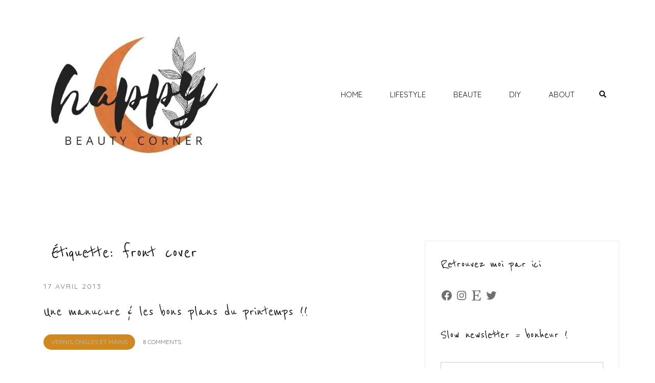

--- FILE ---
content_type: text/html; charset=UTF-8
request_url: https://happybeautycorner.com/tag/front-cover/
body_size: 48032
content:
<!doctype html>
<html lang="fr-FR">
<head>
	<meta charset="UTF-8">
	<meta name="viewport" content="width=device-width, initial-scale=1">
	<link rel="profile" href="https://gmpg.org/xfn/11">

	<meta name='robots' content='noindex, follow' />
<!-- Jetpack Site Verification Tags -->
<meta name="google-site-verification" content="ytqpnIPr3ngCrjos62pLXQFN-iYn_f_NaaigsxGRU3M" />
<meta name="p:domain_verify" content="5aee954b68cb49ca2f07e982e1423c96" />

	<!-- This site is optimized with the Yoast SEO plugin v20.5 - https://yoast.com/wordpress/plugins/seo/ -->
	<title>front cover - Happy Beauty Corner</title>
	<meta property="og:locale" content="fr_FR" />
	<meta property="og:type" content="article" />
	<meta property="og:title" content="front cover - Happy Beauty Corner" />
	<meta property="og:url" content="https://happybeautycorner.com/tag/front-cover/" />
	<meta property="og:site_name" content="Happy Beauty Corner" />
	<meta property="og:image" content="https://i0.wp.com/happybeautycorner.com/wp-content/uploads/2016/08/logo-ballon.jpg?fit=582%2C562&ssl=1" />
	<meta property="og:image:width" content="582" />
	<meta property="og:image:height" content="562" />
	<meta property="og:image:type" content="image/jpeg" />
	<meta name="twitter:card" content="summary_large_image" />
	<meta name="twitter:site" content="@LolaHappyBeauty" />
	<script type="application/ld+json" class="yoast-schema-graph">{"@context":"https://schema.org","@graph":[{"@type":"CollectionPage","@id":"https://happybeautycorner.com/tag/front-cover/","url":"https://happybeautycorner.com/tag/front-cover/","name":"front cover - Happy Beauty Corner","isPartOf":{"@id":"https://happybeautycorner.com/#website"},"breadcrumb":{"@id":"https://happybeautycorner.com/tag/front-cover/#breadcrumb"},"inLanguage":"fr-FR"},{"@type":"BreadcrumbList","@id":"https://happybeautycorner.com/tag/front-cover/#breadcrumb","itemListElement":[{"@type":"ListItem","position":1,"name":"Accueil","item":"https://happybeautycorner.com/"},{"@type":"ListItem","position":2,"name":"front cover"}]},{"@type":"WebSite","@id":"https://happybeautycorner.com/#website","url":"https://happybeautycorner.com/","name":"Happy Beauty Corner","description":"Blog bien-être, déco, green lifestyle, DIY, tests...","potentialAction":[{"@type":"SearchAction","target":{"@type":"EntryPoint","urlTemplate":"https://happybeautycorner.com/?s={search_term_string}"},"query-input":"required name=search_term_string"}],"inLanguage":"fr-FR"}]}</script>
	<!-- / Yoast SEO plugin. -->


<link rel='dns-prefetch' href='//www.dwin2.com' />
<link rel='dns-prefetch' href='//secure.gravatar.com' />
<link rel='dns-prefetch' href='//v0.wordpress.com' />
<link rel='dns-prefetch' href='//widgets.wp.com' />
<link rel='dns-prefetch' href='//s0.wp.com' />
<link rel='dns-prefetch' href='//0.gravatar.com' />
<link rel='dns-prefetch' href='//1.gravatar.com' />
<link rel='dns-prefetch' href='//2.gravatar.com' />
<link rel='dns-prefetch' href='//i0.wp.com' />
<link rel="alternate" type="application/rss+xml" title="Happy Beauty Corner &raquo; Flux" href="https://happybeautycorner.com/feed/" />
<link rel="alternate" type="application/rss+xml" title="Happy Beauty Corner &raquo; Flux des commentaires" href="https://happybeautycorner.com/comments/feed/" />
<link rel="alternate" type="application/rss+xml" title="Happy Beauty Corner &raquo; Flux de l’étiquette front cover" href="https://happybeautycorner.com/tag/front-cover/feed/" />
<script type="text/javascript">
window._wpemojiSettings = {"baseUrl":"https:\/\/s.w.org\/images\/core\/emoji\/14.0.0\/72x72\/","ext":".png","svgUrl":"https:\/\/s.w.org\/images\/core\/emoji\/14.0.0\/svg\/","svgExt":".svg","source":{"concatemoji":"https:\/\/happybeautycorner.com\/wp-includes\/js\/wp-emoji-release.min.js?ver=6.2.8"}};
/*! This file is auto-generated */
!function(e,a,t){var n,r,o,i=a.createElement("canvas"),p=i.getContext&&i.getContext("2d");function s(e,t){p.clearRect(0,0,i.width,i.height),p.fillText(e,0,0);e=i.toDataURL();return p.clearRect(0,0,i.width,i.height),p.fillText(t,0,0),e===i.toDataURL()}function c(e){var t=a.createElement("script");t.src=e,t.defer=t.type="text/javascript",a.getElementsByTagName("head")[0].appendChild(t)}for(o=Array("flag","emoji"),t.supports={everything:!0,everythingExceptFlag:!0},r=0;r<o.length;r++)t.supports[o[r]]=function(e){if(p&&p.fillText)switch(p.textBaseline="top",p.font="600 32px Arial",e){case"flag":return s("\ud83c\udff3\ufe0f\u200d\u26a7\ufe0f","\ud83c\udff3\ufe0f\u200b\u26a7\ufe0f")?!1:!s("\ud83c\uddfa\ud83c\uddf3","\ud83c\uddfa\u200b\ud83c\uddf3")&&!s("\ud83c\udff4\udb40\udc67\udb40\udc62\udb40\udc65\udb40\udc6e\udb40\udc67\udb40\udc7f","\ud83c\udff4\u200b\udb40\udc67\u200b\udb40\udc62\u200b\udb40\udc65\u200b\udb40\udc6e\u200b\udb40\udc67\u200b\udb40\udc7f");case"emoji":return!s("\ud83e\udef1\ud83c\udffb\u200d\ud83e\udef2\ud83c\udfff","\ud83e\udef1\ud83c\udffb\u200b\ud83e\udef2\ud83c\udfff")}return!1}(o[r]),t.supports.everything=t.supports.everything&&t.supports[o[r]],"flag"!==o[r]&&(t.supports.everythingExceptFlag=t.supports.everythingExceptFlag&&t.supports[o[r]]);t.supports.everythingExceptFlag=t.supports.everythingExceptFlag&&!t.supports.flag,t.DOMReady=!1,t.readyCallback=function(){t.DOMReady=!0},t.supports.everything||(n=function(){t.readyCallback()},a.addEventListener?(a.addEventListener("DOMContentLoaded",n,!1),e.addEventListener("load",n,!1)):(e.attachEvent("onload",n),a.attachEvent("onreadystatechange",function(){"complete"===a.readyState&&t.readyCallback()})),(e=t.source||{}).concatemoji?c(e.concatemoji):e.wpemoji&&e.twemoji&&(c(e.twemoji),c(e.wpemoji)))}(window,document,window._wpemojiSettings);
</script>
<style type="text/css">
img.wp-smiley,
img.emoji {
	display: inline !important;
	border: none !important;
	box-shadow: none !important;
	height: 1em !important;
	width: 1em !important;
	margin: 0 0.07em !important;
	vertical-align: -0.1em !important;
	background: none !important;
	padding: 0 !important;
}
</style>
	<link rel='stylesheet' id='sbi_styles-css' href='https://happybeautycorner.com/wp-content/plugins/instagram-feed/css/sbi-styles.min.css?ver=6.1.3' type='text/css' media='all' />
<link rel='stylesheet' id='airi-bootstrap-css' href='https://happybeautycorner.com/wp-content/themes/airi/css/bootstrap/bootstrap.min.css?ver=1' type='text/css' media='all' />
<link rel='stylesheet' id='wp-block-library-css' href='https://happybeautycorner.com/wp-includes/css/dist/block-library/style.min.css?ver=6.2.8' type='text/css' media='all' />
<style id='wp-block-library-inline-css' type='text/css'>
.has-text-align-justify{text-align:justify;}
</style>
<link rel='stylesheet' id='mediaelement-css' href='https://happybeautycorner.com/wp-includes/js/mediaelement/mediaelementplayer-legacy.min.css?ver=4.2.17' type='text/css' media='all' />
<link rel='stylesheet' id='wp-mediaelement-css' href='https://happybeautycorner.com/wp-includes/js/mediaelement/wp-mediaelement.min.css?ver=6.2.8' type='text/css' media='all' />
<link rel='stylesheet' id='classic-theme-styles-css' href='https://happybeautycorner.com/wp-includes/css/classic-themes.min.css?ver=6.2.8' type='text/css' media='all' />
<style id='global-styles-inline-css' type='text/css'>
body{--wp--preset--color--black: #000000;--wp--preset--color--cyan-bluish-gray: #abb8c3;--wp--preset--color--white: #ffffff;--wp--preset--color--pale-pink: #f78da7;--wp--preset--color--vivid-red: #cf2e2e;--wp--preset--color--luminous-vivid-orange: #ff6900;--wp--preset--color--luminous-vivid-amber: #fcb900;--wp--preset--color--light-green-cyan: #7bdcb5;--wp--preset--color--vivid-green-cyan: #00d084;--wp--preset--color--pale-cyan-blue: #8ed1fc;--wp--preset--color--vivid-cyan-blue: #0693e3;--wp--preset--color--vivid-purple: #9b51e0;--wp--preset--gradient--vivid-cyan-blue-to-vivid-purple: linear-gradient(135deg,rgba(6,147,227,1) 0%,rgb(155,81,224) 100%);--wp--preset--gradient--light-green-cyan-to-vivid-green-cyan: linear-gradient(135deg,rgb(122,220,180) 0%,rgb(0,208,130) 100%);--wp--preset--gradient--luminous-vivid-amber-to-luminous-vivid-orange: linear-gradient(135deg,rgba(252,185,0,1) 0%,rgba(255,105,0,1) 100%);--wp--preset--gradient--luminous-vivid-orange-to-vivid-red: linear-gradient(135deg,rgba(255,105,0,1) 0%,rgb(207,46,46) 100%);--wp--preset--gradient--very-light-gray-to-cyan-bluish-gray: linear-gradient(135deg,rgb(238,238,238) 0%,rgb(169,184,195) 100%);--wp--preset--gradient--cool-to-warm-spectrum: linear-gradient(135deg,rgb(74,234,220) 0%,rgb(151,120,209) 20%,rgb(207,42,186) 40%,rgb(238,44,130) 60%,rgb(251,105,98) 80%,rgb(254,248,76) 100%);--wp--preset--gradient--blush-light-purple: linear-gradient(135deg,rgb(255,206,236) 0%,rgb(152,150,240) 100%);--wp--preset--gradient--blush-bordeaux: linear-gradient(135deg,rgb(254,205,165) 0%,rgb(254,45,45) 50%,rgb(107,0,62) 100%);--wp--preset--gradient--luminous-dusk: linear-gradient(135deg,rgb(255,203,112) 0%,rgb(199,81,192) 50%,rgb(65,88,208) 100%);--wp--preset--gradient--pale-ocean: linear-gradient(135deg,rgb(255,245,203) 0%,rgb(182,227,212) 50%,rgb(51,167,181) 100%);--wp--preset--gradient--electric-grass: linear-gradient(135deg,rgb(202,248,128) 0%,rgb(113,206,126) 100%);--wp--preset--gradient--midnight: linear-gradient(135deg,rgb(2,3,129) 0%,rgb(40,116,252) 100%);--wp--preset--duotone--dark-grayscale: url('#wp-duotone-dark-grayscale');--wp--preset--duotone--grayscale: url('#wp-duotone-grayscale');--wp--preset--duotone--purple-yellow: url('#wp-duotone-purple-yellow');--wp--preset--duotone--blue-red: url('#wp-duotone-blue-red');--wp--preset--duotone--midnight: url('#wp-duotone-midnight');--wp--preset--duotone--magenta-yellow: url('#wp-duotone-magenta-yellow');--wp--preset--duotone--purple-green: url('#wp-duotone-purple-green');--wp--preset--duotone--blue-orange: url('#wp-duotone-blue-orange');--wp--preset--font-size--small: 13px;--wp--preset--font-size--medium: 20px;--wp--preset--font-size--large: 36px;--wp--preset--font-size--x-large: 42px;--wp--preset--spacing--20: 0.44rem;--wp--preset--spacing--30: 0.67rem;--wp--preset--spacing--40: 1rem;--wp--preset--spacing--50: 1.5rem;--wp--preset--spacing--60: 2.25rem;--wp--preset--spacing--70: 3.38rem;--wp--preset--spacing--80: 5.06rem;--wp--preset--shadow--natural: 6px 6px 9px rgba(0, 0, 0, 0.2);--wp--preset--shadow--deep: 12px 12px 50px rgba(0, 0, 0, 0.4);--wp--preset--shadow--sharp: 6px 6px 0px rgba(0, 0, 0, 0.2);--wp--preset--shadow--outlined: 6px 6px 0px -3px rgba(255, 255, 255, 1), 6px 6px rgba(0, 0, 0, 1);--wp--preset--shadow--crisp: 6px 6px 0px rgba(0, 0, 0, 1);}:where(.is-layout-flex){gap: 0.5em;}body .is-layout-flow > .alignleft{float: left;margin-inline-start: 0;margin-inline-end: 2em;}body .is-layout-flow > .alignright{float: right;margin-inline-start: 2em;margin-inline-end: 0;}body .is-layout-flow > .aligncenter{margin-left: auto !important;margin-right: auto !important;}body .is-layout-constrained > .alignleft{float: left;margin-inline-start: 0;margin-inline-end: 2em;}body .is-layout-constrained > .alignright{float: right;margin-inline-start: 2em;margin-inline-end: 0;}body .is-layout-constrained > .aligncenter{margin-left: auto !important;margin-right: auto !important;}body .is-layout-constrained > :where(:not(.alignleft):not(.alignright):not(.alignfull)){max-width: var(--wp--style--global--content-size);margin-left: auto !important;margin-right: auto !important;}body .is-layout-constrained > .alignwide{max-width: var(--wp--style--global--wide-size);}body .is-layout-flex{display: flex;}body .is-layout-flex{flex-wrap: wrap;align-items: center;}body .is-layout-flex > *{margin: 0;}:where(.wp-block-columns.is-layout-flex){gap: 2em;}.has-black-color{color: var(--wp--preset--color--black) !important;}.has-cyan-bluish-gray-color{color: var(--wp--preset--color--cyan-bluish-gray) !important;}.has-white-color{color: var(--wp--preset--color--white) !important;}.has-pale-pink-color{color: var(--wp--preset--color--pale-pink) !important;}.has-vivid-red-color{color: var(--wp--preset--color--vivid-red) !important;}.has-luminous-vivid-orange-color{color: var(--wp--preset--color--luminous-vivid-orange) !important;}.has-luminous-vivid-amber-color{color: var(--wp--preset--color--luminous-vivid-amber) !important;}.has-light-green-cyan-color{color: var(--wp--preset--color--light-green-cyan) !important;}.has-vivid-green-cyan-color{color: var(--wp--preset--color--vivid-green-cyan) !important;}.has-pale-cyan-blue-color{color: var(--wp--preset--color--pale-cyan-blue) !important;}.has-vivid-cyan-blue-color{color: var(--wp--preset--color--vivid-cyan-blue) !important;}.has-vivid-purple-color{color: var(--wp--preset--color--vivid-purple) !important;}.has-black-background-color{background-color: var(--wp--preset--color--black) !important;}.has-cyan-bluish-gray-background-color{background-color: var(--wp--preset--color--cyan-bluish-gray) !important;}.has-white-background-color{background-color: var(--wp--preset--color--white) !important;}.has-pale-pink-background-color{background-color: var(--wp--preset--color--pale-pink) !important;}.has-vivid-red-background-color{background-color: var(--wp--preset--color--vivid-red) !important;}.has-luminous-vivid-orange-background-color{background-color: var(--wp--preset--color--luminous-vivid-orange) !important;}.has-luminous-vivid-amber-background-color{background-color: var(--wp--preset--color--luminous-vivid-amber) !important;}.has-light-green-cyan-background-color{background-color: var(--wp--preset--color--light-green-cyan) !important;}.has-vivid-green-cyan-background-color{background-color: var(--wp--preset--color--vivid-green-cyan) !important;}.has-pale-cyan-blue-background-color{background-color: var(--wp--preset--color--pale-cyan-blue) !important;}.has-vivid-cyan-blue-background-color{background-color: var(--wp--preset--color--vivid-cyan-blue) !important;}.has-vivid-purple-background-color{background-color: var(--wp--preset--color--vivid-purple) !important;}.has-black-border-color{border-color: var(--wp--preset--color--black) !important;}.has-cyan-bluish-gray-border-color{border-color: var(--wp--preset--color--cyan-bluish-gray) !important;}.has-white-border-color{border-color: var(--wp--preset--color--white) !important;}.has-pale-pink-border-color{border-color: var(--wp--preset--color--pale-pink) !important;}.has-vivid-red-border-color{border-color: var(--wp--preset--color--vivid-red) !important;}.has-luminous-vivid-orange-border-color{border-color: var(--wp--preset--color--luminous-vivid-orange) !important;}.has-luminous-vivid-amber-border-color{border-color: var(--wp--preset--color--luminous-vivid-amber) !important;}.has-light-green-cyan-border-color{border-color: var(--wp--preset--color--light-green-cyan) !important;}.has-vivid-green-cyan-border-color{border-color: var(--wp--preset--color--vivid-green-cyan) !important;}.has-pale-cyan-blue-border-color{border-color: var(--wp--preset--color--pale-cyan-blue) !important;}.has-vivid-cyan-blue-border-color{border-color: var(--wp--preset--color--vivid-cyan-blue) !important;}.has-vivid-purple-border-color{border-color: var(--wp--preset--color--vivid-purple) !important;}.has-vivid-cyan-blue-to-vivid-purple-gradient-background{background: var(--wp--preset--gradient--vivid-cyan-blue-to-vivid-purple) !important;}.has-light-green-cyan-to-vivid-green-cyan-gradient-background{background: var(--wp--preset--gradient--light-green-cyan-to-vivid-green-cyan) !important;}.has-luminous-vivid-amber-to-luminous-vivid-orange-gradient-background{background: var(--wp--preset--gradient--luminous-vivid-amber-to-luminous-vivid-orange) !important;}.has-luminous-vivid-orange-to-vivid-red-gradient-background{background: var(--wp--preset--gradient--luminous-vivid-orange-to-vivid-red) !important;}.has-very-light-gray-to-cyan-bluish-gray-gradient-background{background: var(--wp--preset--gradient--very-light-gray-to-cyan-bluish-gray) !important;}.has-cool-to-warm-spectrum-gradient-background{background: var(--wp--preset--gradient--cool-to-warm-spectrum) !important;}.has-blush-light-purple-gradient-background{background: var(--wp--preset--gradient--blush-light-purple) !important;}.has-blush-bordeaux-gradient-background{background: var(--wp--preset--gradient--blush-bordeaux) !important;}.has-luminous-dusk-gradient-background{background: var(--wp--preset--gradient--luminous-dusk) !important;}.has-pale-ocean-gradient-background{background: var(--wp--preset--gradient--pale-ocean) !important;}.has-electric-grass-gradient-background{background: var(--wp--preset--gradient--electric-grass) !important;}.has-midnight-gradient-background{background: var(--wp--preset--gradient--midnight) !important;}.has-small-font-size{font-size: var(--wp--preset--font-size--small) !important;}.has-medium-font-size{font-size: var(--wp--preset--font-size--medium) !important;}.has-large-font-size{font-size: var(--wp--preset--font-size--large) !important;}.has-x-large-font-size{font-size: var(--wp--preset--font-size--x-large) !important;}
.wp-block-navigation a:where(:not(.wp-element-button)){color: inherit;}
:where(.wp-block-columns.is-layout-flex){gap: 2em;}
.wp-block-pullquote{font-size: 1.5em;line-height: 1.6;}
</style>
<link rel='stylesheet' id='contact-form-7-css' href='https://happybeautycorner.com/wp-content/plugins/contact-form-7/includes/css/styles.css?ver=5.7.5.1' type='text/css' media='all' />
<link rel='stylesheet' id='wpfcas-font-awesome-css' href='https://happybeautycorner.com/wp-content/plugins/wp-featured-content-and-slider/assets/css/font-awesome.min.css?ver=1.4.4' type='text/css' media='all' />
<link rel='stylesheet' id='wpfcas_style-css' href='https://happybeautycorner.com/wp-content/plugins/wp-featured-content-and-slider/assets/css/featured-content-style.css?ver=1.4.4' type='text/css' media='all' />
<link rel='stylesheet' id='wpfcas_slick_style-css' href='https://happybeautycorner.com/wp-content/plugins/wp-featured-content-and-slider/assets/css/slick.css?ver=1.4.4' type='text/css' media='all' />
<link rel='stylesheet' id='mc4wp-form-themes-css' href='https://happybeautycorner.com/wp-content/plugins/mailchimp-for-wp/assets/css/form-themes.css?ver=4.9.3' type='text/css' media='all' />
<link rel='stylesheet' id='airi-style-css' href='https://happybeautycorner.com/wp-content/themes/airi/style.css?ver=6.2.8' type='text/css' media='all' />
<style id='airi-style-inline-css' type='text/css'>
.tags-links, .byline { clip: rect(1px, 1px, 1px, 1px); height: 1px; position: absolute; overflow: hidden; width: 1px; }
</style>
<link rel='stylesheet' id='airi-font-awesome-css' href='https://happybeautycorner.com/wp-content/themes/airi/css/font-awesome/css/all.min.css?ver=6.2.8' type='text/css' media='all' />
<link rel='stylesheet' id='msl-main-css' href='https://happybeautycorner.com/wp-content/plugins/master-slider/public/assets/css/masterslider.main.css?ver=3.8.7' type='text/css' media='all' />
<link rel='stylesheet' id='msl-custom-css' href='https://happybeautycorner.com/wp-content/uploads/master-slider/custom.css?ver=39.4' type='text/css' media='all' />
<link rel='stylesheet' id='jetpack_css-css' href='https://happybeautycorner.com/wp-content/plugins/jetpack/css/jetpack.css?ver=12.0.2' type='text/css' media='all' />
<!--n2css--><script type='text/javascript' src='https://happybeautycorner.com/wp-includes/js/jquery/jquery.min.js?ver=3.6.4' id='jquery-core-js'></script>
<script type='text/javascript' src='https://happybeautycorner.com/wp-includes/js/jquery/jquery-migrate.min.js?ver=3.4.0' id='jquery-migrate-js'></script>
<link rel="https://api.w.org/" href="https://happybeautycorner.com/wp-json/" /><link rel="alternate" type="application/json" href="https://happybeautycorner.com/wp-json/wp/v2/tags/140" /><link rel="EditURI" type="application/rsd+xml" title="RSD" href="https://happybeautycorner.com/xmlrpc.php?rsd" />
<link rel="wlwmanifest" type="application/wlwmanifest+xml" href="https://happybeautycorner.com/wp-includes/wlwmanifest.xml" />
<meta name="generator" content="WordPress 6.2.8" />

		<!-- GA Google Analytics @ https://m0n.co/ga -->
		<script async src="https://www.googletagmanager.com/gtag/js?id=G-XQ505GXKVK"></script>
		<script>
			window.dataLayer = window.dataLayer || [];
			function gtag(){dataLayer.push(arguments);}
			gtag('js', new Date());
			gtag('config', 'G-XQ505GXKVK');
		</script>

	<script>var ms_grabbing_curosr = 'https://happybeautycorner.com/wp-content/plugins/master-slider/public/assets/css/common/grabbing.cur', ms_grab_curosr = 'https://happybeautycorner.com/wp-content/plugins/master-slider/public/assets/css/common/grab.cur';</script>
<meta name="generator" content="MasterSlider 3.8.7 - Responsive Touch Image Slider | avt.li/msf" />
	<style>img#wpstats{display:none}</style>
		<meta name="generator" content="Elementor 3.12.1; features: e_dom_optimization, a11y_improvements, additional_custom_breakpoints; settings: css_print_method-external, google_font-enabled, font_display-auto">
<style type="text/css">.broken_link, a.broken_link {
	text-decoration: line-through;
}</style><link rel="icon" href="https://i0.wp.com/happybeautycorner.com/wp-content/uploads/2021/02/cropped-Blanc-et-Rose-Barre-Cosmetiques-Beaute-Logo-6.jpg?fit=32%2C32&#038;ssl=1" sizes="32x32" />
<link rel="icon" href="https://i0.wp.com/happybeautycorner.com/wp-content/uploads/2021/02/cropped-Blanc-et-Rose-Barre-Cosmetiques-Beaute-Logo-6.jpg?fit=192%2C192&#038;ssl=1" sizes="192x192" />
<link rel="apple-touch-icon" href="https://i0.wp.com/happybeautycorner.com/wp-content/uploads/2021/02/cropped-Blanc-et-Rose-Barre-Cosmetiques-Beaute-Logo-6.jpg?fit=180%2C180&#038;ssl=1" />
<meta name="msapplication-TileImage" content="https://i0.wp.com/happybeautycorner.com/wp-content/uploads/2021/02/cropped-Blanc-et-Rose-Barre-Cosmetiques-Beaute-Logo-6.jpg?fit=270%2C270&#038;ssl=1" />
<link rel="stylesheet" type="text/css" id="wp-custom-css" href="https://happybeautycorner.com/?custom-css=4177c18ca6" /><style id="kirki-inline-styles">h1,h2,h3,h4,h5,h6,.site-title{font-family:Reenie Beanie;font-weight:400;}body{font-family:Quicksand;font-weight:400;font-size:14px;}.site-title{font-size:27px;}.site-description{font-size:18px;}.main-navigation li{font-size:15px;}.main-navigation ul ul li{font-size:15px;}.blog-loop .entry-title{font-size:32px;}.single-post .entry-title{font-size:32px;color:#191919;}.widget-area .widget-title{font-size:27px;}.widget-area .widget{font-size:17px;}.sidebar-column .widget-title{font-size:30px;}.sidebar-column .widget{font-size:13px;}.site-info{font-size:12px;}.woocommerce div.product .woocommerce-tabs ul.tabs li.active a,.product div.entry-summary p.price, .product div.entry-summary span.price,.athemes-blog:not(.airi_athemes_blog_skin) .posted-on a,.athemes-blog:not(.airi_athemes_blog_skin) .byline a:hover,.testimonials-section.style1:before,.single-post .read-more-link .gt,.blog-loop .read-more-link .gt,.single-post .posted-on a,.blog-loop .posted-on a,.entry-title a:hover,.airi_recent_entries .post-date,.menuStyle3 .top-bar .contact-item .fa,.menuStyle4 .contact-area .contact-block .contact-icon,.widget_categories li:hover::before,.widget_categories li:hover a{color:#707070;}.product .single_add_to_cart_button.button.alt,.menuStyle4 .contact-area .contact-block .contact-icon,button,.button,input[type="button"],input[type="reset"],input[type="submit"]{border-color:#707070;}.woocommerce-checkout button.button.alt,.woocommerce-checkout button.button.alt:hover,.woocommerce-cart .cart-collaterals .cart_totals .button:hover,.woocommerce-cart .cart-collaterals .cart_totals .button,.product .single_add_to_cart_button.button.alt:hover,.product .single_add_to_cart_button.button.alt,.woocommerce ul.products li.product .button,.menuStyle2 .main-navigation a:hover:after, .menuStyle2 .main-navigation .current-menu-item:after,.comments-area .comment-reply-link:hover,.menuStyle4 .main-navigation .header-cta:before,.menuStyle4 .main-navigation .header-cta,button,.button,input[type="button"],input[type="reset"],input[type="submit"],.menuStyle3 .main-navigation a:hover:after,.menuStyle3 .main-navigation .current-menu-item:after{background-color:#707070;}.menuStyle2 .site-title a{color:#191919;}.menuStyle2 .sticky-wrapper.is-sticky .site-title a{color:#191919;}.menuStyle2 .site-description{color:#707070;}.menuStyle2 .sticky-wrapper.is-sticky .site-description{color:#707070;}.menuStyle2 .main-navigation a, .menuStyle2 .header-search-toggle, .menuStyle2 .header-search-cart li a{color:#191919;}.menuStyle2 .sticky-wrapper.is-sticky .main-navigation a, .menuStyle2 .is-sticky .header-search-toggle, .menuStyle2 .is-sticky .header-search-cart li a{color:#191919;}.menuStyle2 .site-header{background-color:#fff;}.menuStyle2 .is-sticky .site-header{background-color:#faf9f9;}.menuStyle2 .mobile-menu-toggle_lines, .menuStyle2 .mobile-menu-toggle_lines:before, .menuStyle2 .mobile-menu-toggle_lines:after{background-color:#212121;}#site-navigation ul ul li a{color:#ffffff;}#site-navigation ul ul li{background-color:#0a0a0a;}.menuStyle1 .mobile-menu-toggle_lines, .menuStyle1 .mobile-menu-toggle_lines:before, .menuStyle1 .mobile-menu-toggle_lines:after,.menuStyle1 .mobile-menu-toggle_lines,.mobile-menu-toggle_lines:before, .mobile-menu-toggle_lines:after,.mobile-menu-toggle_lines,.menuStyle3 .mobile-menu-toggle_lines,.menuStyle3 .mobile-menu-toggle_lines:before, .menuStyle3 .mobile-menu-toggle_lines:after{background:#0a0a0a;}.entry-title a{color:#191919;}.single-post .post-cat, .blog-loop .post-cat{background-color:#cf8920;}.single-post .entry-meta, .blog-loop .entry-meta{color:#707070;}.single-post .entry-meta .byline a, .blog-loop .entry-meta .byline a{color:#707070;}.single-post .entry-content, .blog-loop .entry-content{color:#595959;}.widget .widget-title{color:#0a0909;}.widget{color:#707070;}.widget a{color:#707070;}@media screen and (max-width: 1199px){.menuStyle2 .site-header .main-navigation .menu li a, .menuStyle2 .main-navigation li.menu-item-has-children > a:hover + .subnav-toggle, .menuStyle2 .main-navigation ul .subnav-toggle:hover{color:#f85757;}.menuStyle2 .main-navigation a:hover:after, .menuStyle2 .main-navigation .current-menu-item:after{background-color:#f85757;}}/* latin */
@font-face {
  font-family: 'Reenie Beanie';
  font-style: normal;
  font-weight: 400;
  font-display: swap;
  src: url(https://happybeautycorner.com/wp-content/fonts/reenie-beanie/font) format('woff');
  unicode-range: U+0000-00FF, U+0131, U+0152-0153, U+02BB-02BC, U+02C6, U+02DA, U+02DC, U+0304, U+0308, U+0329, U+2000-206F, U+20AC, U+2122, U+2191, U+2193, U+2212, U+2215, U+FEFF, U+FFFD;
}/* vietnamese */
@font-face {
  font-family: 'Quicksand';
  font-style: normal;
  font-weight: 400;
  font-display: swap;
  src: url(https://happybeautycorner.com/wp-content/fonts/quicksand/font) format('woff');
  unicode-range: U+0102-0103, U+0110-0111, U+0128-0129, U+0168-0169, U+01A0-01A1, U+01AF-01B0, U+0300-0301, U+0303-0304, U+0308-0309, U+0323, U+0329, U+1EA0-1EF9, U+20AB;
}
/* latin-ext */
@font-face {
  font-family: 'Quicksand';
  font-style: normal;
  font-weight: 400;
  font-display: swap;
  src: url(https://happybeautycorner.com/wp-content/fonts/quicksand/font) format('woff');
  unicode-range: U+0100-02BA, U+02BD-02C5, U+02C7-02CC, U+02CE-02D7, U+02DD-02FF, U+0304, U+0308, U+0329, U+1D00-1DBF, U+1E00-1E9F, U+1EF2-1EFF, U+2020, U+20A0-20AB, U+20AD-20C0, U+2113, U+2C60-2C7F, U+A720-A7FF;
}
/* latin */
@font-face {
  font-family: 'Quicksand';
  font-style: normal;
  font-weight: 400;
  font-display: swap;
  src: url(https://happybeautycorner.com/wp-content/fonts/quicksand/font) format('woff');
  unicode-range: U+0000-00FF, U+0131, U+0152-0153, U+02BB-02BC, U+02C6, U+02DA, U+02DC, U+0304, U+0308, U+0329, U+2000-206F, U+20AC, U+2122, U+2191, U+2193, U+2212, U+2215, U+FEFF, U+FFFD;
}/* latin */
@font-face {
  font-family: 'Reenie Beanie';
  font-style: normal;
  font-weight: 400;
  font-display: swap;
  src: url(https://happybeautycorner.com/wp-content/fonts/reenie-beanie/font) format('woff');
  unicode-range: U+0000-00FF, U+0131, U+0152-0153, U+02BB-02BC, U+02C6, U+02DA, U+02DC, U+0304, U+0308, U+0329, U+2000-206F, U+20AC, U+2122, U+2191, U+2193, U+2212, U+2215, U+FEFF, U+FFFD;
}/* vietnamese */
@font-face {
  font-family: 'Quicksand';
  font-style: normal;
  font-weight: 400;
  font-display: swap;
  src: url(https://happybeautycorner.com/wp-content/fonts/quicksand/font) format('woff');
  unicode-range: U+0102-0103, U+0110-0111, U+0128-0129, U+0168-0169, U+01A0-01A1, U+01AF-01B0, U+0300-0301, U+0303-0304, U+0308-0309, U+0323, U+0329, U+1EA0-1EF9, U+20AB;
}
/* latin-ext */
@font-face {
  font-family: 'Quicksand';
  font-style: normal;
  font-weight: 400;
  font-display: swap;
  src: url(https://happybeautycorner.com/wp-content/fonts/quicksand/font) format('woff');
  unicode-range: U+0100-02BA, U+02BD-02C5, U+02C7-02CC, U+02CE-02D7, U+02DD-02FF, U+0304, U+0308, U+0329, U+1D00-1DBF, U+1E00-1E9F, U+1EF2-1EFF, U+2020, U+20A0-20AB, U+20AD-20C0, U+2113, U+2C60-2C7F, U+A720-A7FF;
}
/* latin */
@font-face {
  font-family: 'Quicksand';
  font-style: normal;
  font-weight: 400;
  font-display: swap;
  src: url(https://happybeautycorner.com/wp-content/fonts/quicksand/font) format('woff');
  unicode-range: U+0000-00FF, U+0131, U+0152-0153, U+02BB-02BC, U+02C6, U+02DA, U+02DC, U+0304, U+0308, U+0329, U+2000-206F, U+20AC, U+2122, U+2191, U+2193, U+2212, U+2215, U+FEFF, U+FFFD;
}/* latin */
@font-face {
  font-family: 'Reenie Beanie';
  font-style: normal;
  font-weight: 400;
  font-display: swap;
  src: url(https://happybeautycorner.com/wp-content/fonts/reenie-beanie/font) format('woff');
  unicode-range: U+0000-00FF, U+0131, U+0152-0153, U+02BB-02BC, U+02C6, U+02DA, U+02DC, U+0304, U+0308, U+0329, U+2000-206F, U+20AC, U+2122, U+2191, U+2193, U+2212, U+2215, U+FEFF, U+FFFD;
}/* vietnamese */
@font-face {
  font-family: 'Quicksand';
  font-style: normal;
  font-weight: 400;
  font-display: swap;
  src: url(https://happybeautycorner.com/wp-content/fonts/quicksand/font) format('woff');
  unicode-range: U+0102-0103, U+0110-0111, U+0128-0129, U+0168-0169, U+01A0-01A1, U+01AF-01B0, U+0300-0301, U+0303-0304, U+0308-0309, U+0323, U+0329, U+1EA0-1EF9, U+20AB;
}
/* latin-ext */
@font-face {
  font-family: 'Quicksand';
  font-style: normal;
  font-weight: 400;
  font-display: swap;
  src: url(https://happybeautycorner.com/wp-content/fonts/quicksand/font) format('woff');
  unicode-range: U+0100-02BA, U+02BD-02C5, U+02C7-02CC, U+02CE-02D7, U+02DD-02FF, U+0304, U+0308, U+0329, U+1D00-1DBF, U+1E00-1E9F, U+1EF2-1EFF, U+2020, U+20A0-20AB, U+20AD-20C0, U+2113, U+2C60-2C7F, U+A720-A7FF;
}
/* latin */
@font-face {
  font-family: 'Quicksand';
  font-style: normal;
  font-weight: 400;
  font-display: swap;
  src: url(https://happybeautycorner.com/wp-content/fonts/quicksand/font) format('woff');
  unicode-range: U+0000-00FF, U+0131, U+0152-0153, U+02BB-02BC, U+02C6, U+02DA, U+02DC, U+0304, U+0308, U+0329, U+2000-206F, U+20AC, U+2122, U+2191, U+2193, U+2212, U+2215, U+FEFF, U+FFFD;
}</style></head>

<body data-rsssl=1 class="archive tag tag-front-cover tag-140 wp-custom-logo _masterslider _ms_version_3.8.7 hfeed menuStyle2 menuContained sticky-header tags-hidden author-hidden elementor-default elementor-kit-20772">
<svg xmlns="http://www.w3.org/2000/svg" viewBox="0 0 0 0" width="0" height="0" focusable="false" role="none" style="visibility: hidden; position: absolute; left: -9999px; overflow: hidden;" ><defs><filter id="wp-duotone-dark-grayscale"><feColorMatrix color-interpolation-filters="sRGB" type="matrix" values=" .299 .587 .114 0 0 .299 .587 .114 0 0 .299 .587 .114 0 0 .299 .587 .114 0 0 " /><feComponentTransfer color-interpolation-filters="sRGB" ><feFuncR type="table" tableValues="0 0.49803921568627" /><feFuncG type="table" tableValues="0 0.49803921568627" /><feFuncB type="table" tableValues="0 0.49803921568627" /><feFuncA type="table" tableValues="1 1" /></feComponentTransfer><feComposite in2="SourceGraphic" operator="in" /></filter></defs></svg><svg xmlns="http://www.w3.org/2000/svg" viewBox="0 0 0 0" width="0" height="0" focusable="false" role="none" style="visibility: hidden; position: absolute; left: -9999px; overflow: hidden;" ><defs><filter id="wp-duotone-grayscale"><feColorMatrix color-interpolation-filters="sRGB" type="matrix" values=" .299 .587 .114 0 0 .299 .587 .114 0 0 .299 .587 .114 0 0 .299 .587 .114 0 0 " /><feComponentTransfer color-interpolation-filters="sRGB" ><feFuncR type="table" tableValues="0 1" /><feFuncG type="table" tableValues="0 1" /><feFuncB type="table" tableValues="0 1" /><feFuncA type="table" tableValues="1 1" /></feComponentTransfer><feComposite in2="SourceGraphic" operator="in" /></filter></defs></svg><svg xmlns="http://www.w3.org/2000/svg" viewBox="0 0 0 0" width="0" height="0" focusable="false" role="none" style="visibility: hidden; position: absolute; left: -9999px; overflow: hidden;" ><defs><filter id="wp-duotone-purple-yellow"><feColorMatrix color-interpolation-filters="sRGB" type="matrix" values=" .299 .587 .114 0 0 .299 .587 .114 0 0 .299 .587 .114 0 0 .299 .587 .114 0 0 " /><feComponentTransfer color-interpolation-filters="sRGB" ><feFuncR type="table" tableValues="0.54901960784314 0.98823529411765" /><feFuncG type="table" tableValues="0 1" /><feFuncB type="table" tableValues="0.71764705882353 0.25490196078431" /><feFuncA type="table" tableValues="1 1" /></feComponentTransfer><feComposite in2="SourceGraphic" operator="in" /></filter></defs></svg><svg xmlns="http://www.w3.org/2000/svg" viewBox="0 0 0 0" width="0" height="0" focusable="false" role="none" style="visibility: hidden; position: absolute; left: -9999px; overflow: hidden;" ><defs><filter id="wp-duotone-blue-red"><feColorMatrix color-interpolation-filters="sRGB" type="matrix" values=" .299 .587 .114 0 0 .299 .587 .114 0 0 .299 .587 .114 0 0 .299 .587 .114 0 0 " /><feComponentTransfer color-interpolation-filters="sRGB" ><feFuncR type="table" tableValues="0 1" /><feFuncG type="table" tableValues="0 0.27843137254902" /><feFuncB type="table" tableValues="0.5921568627451 0.27843137254902" /><feFuncA type="table" tableValues="1 1" /></feComponentTransfer><feComposite in2="SourceGraphic" operator="in" /></filter></defs></svg><svg xmlns="http://www.w3.org/2000/svg" viewBox="0 0 0 0" width="0" height="0" focusable="false" role="none" style="visibility: hidden; position: absolute; left: -9999px; overflow: hidden;" ><defs><filter id="wp-duotone-midnight"><feColorMatrix color-interpolation-filters="sRGB" type="matrix" values=" .299 .587 .114 0 0 .299 .587 .114 0 0 .299 .587 .114 0 0 .299 .587 .114 0 0 " /><feComponentTransfer color-interpolation-filters="sRGB" ><feFuncR type="table" tableValues="0 0" /><feFuncG type="table" tableValues="0 0.64705882352941" /><feFuncB type="table" tableValues="0 1" /><feFuncA type="table" tableValues="1 1" /></feComponentTransfer><feComposite in2="SourceGraphic" operator="in" /></filter></defs></svg><svg xmlns="http://www.w3.org/2000/svg" viewBox="0 0 0 0" width="0" height="0" focusable="false" role="none" style="visibility: hidden; position: absolute; left: -9999px; overflow: hidden;" ><defs><filter id="wp-duotone-magenta-yellow"><feColorMatrix color-interpolation-filters="sRGB" type="matrix" values=" .299 .587 .114 0 0 .299 .587 .114 0 0 .299 .587 .114 0 0 .299 .587 .114 0 0 " /><feComponentTransfer color-interpolation-filters="sRGB" ><feFuncR type="table" tableValues="0.78039215686275 1" /><feFuncG type="table" tableValues="0 0.94901960784314" /><feFuncB type="table" tableValues="0.35294117647059 0.47058823529412" /><feFuncA type="table" tableValues="1 1" /></feComponentTransfer><feComposite in2="SourceGraphic" operator="in" /></filter></defs></svg><svg xmlns="http://www.w3.org/2000/svg" viewBox="0 0 0 0" width="0" height="0" focusable="false" role="none" style="visibility: hidden; position: absolute; left: -9999px; overflow: hidden;" ><defs><filter id="wp-duotone-purple-green"><feColorMatrix color-interpolation-filters="sRGB" type="matrix" values=" .299 .587 .114 0 0 .299 .587 .114 0 0 .299 .587 .114 0 0 .299 .587 .114 0 0 " /><feComponentTransfer color-interpolation-filters="sRGB" ><feFuncR type="table" tableValues="0.65098039215686 0.40392156862745" /><feFuncG type="table" tableValues="0 1" /><feFuncB type="table" tableValues="0.44705882352941 0.4" /><feFuncA type="table" tableValues="1 1" /></feComponentTransfer><feComposite in2="SourceGraphic" operator="in" /></filter></defs></svg><svg xmlns="http://www.w3.org/2000/svg" viewBox="0 0 0 0" width="0" height="0" focusable="false" role="none" style="visibility: hidden; position: absolute; left: -9999px; overflow: hidden;" ><defs><filter id="wp-duotone-blue-orange"><feColorMatrix color-interpolation-filters="sRGB" type="matrix" values=" .299 .587 .114 0 0 .299 .587 .114 0 0 .299 .587 .114 0 0 .299 .587 .114 0 0 " /><feComponentTransfer color-interpolation-filters="sRGB" ><feFuncR type="table" tableValues="0.098039215686275 1" /><feFuncG type="table" tableValues="0 0.66274509803922" /><feFuncB type="table" tableValues="0.84705882352941 0.41960784313725" /><feFuncA type="table" tableValues="1 1" /></feComponentTransfer><feComposite in2="SourceGraphic" operator="in" /></filter></defs></svg>
<div id="page" class="site">
	<a class="skip-link screen-reader-text" href="#content">Skip to content</a>

		
<header id="masthead" class="site-header">
	
	<div class="container">
		<div class="row">
			<div class="site-branding col-md-4 col-sm-6 col-9">
				<a href="https://happybeautycorner.com/" class="custom-logo-link" rel="home"><img width="459" height="406" src="https://i0.wp.com/happybeautycorner.com/wp-content/uploads/2021/02/cropped-Blanc-et-Rose-Barre-Cosmetiques-Beaute-Logo-5.jpg?fit=459%2C406&amp;ssl=1" class="custom-logo" alt="Happy Beauty Corner" decoding="async" srcset="https://i0.wp.com/happybeautycorner.com/wp-content/uploads/2021/02/cropped-Blanc-et-Rose-Barre-Cosmetiques-Beaute-Logo-5.jpg?w=459&amp;ssl=1 459w, https://i0.wp.com/happybeautycorner.com/wp-content/uploads/2021/02/cropped-Blanc-et-Rose-Barre-Cosmetiques-Beaute-Logo-5.jpg?resize=300%2C265&amp;ssl=1 300w" sizes="(max-width: 459px) 100vw, 459px" /></a>			</div><!-- .site-branding -->

			<div class="header-mobile-menu col-md-8 col-sm-6 col-3">
				<button class="mobile-menu-toggle" aria-controls="primary-menu">
					<span class="mobile-menu-toggle_lines"></span>
					<span class="sr-only">Toggle mobile menu</span>
				</button>
			</div>
			
			<div class="d-flex justify-content-end col-md-8">
				<nav id="site-navigation" class="main-navigation">
					<div class="menu-menu-categories-nb-container"><ul id="primary-menu" class="menu"><li id="menu-item-20977" class="menu-item menu-item-type-post_type menu-item-object-page menu-item-home menu-item-20977"><a href="https://happybeautycorner.com/">HOME</a></li>
<li id="menu-item-9055" class="menu-item menu-item-type-taxonomy menu-item-object-category menu-item-has-children menu-item-9055"><a href="https://happybeautycorner.com/category/lifestyle/">LIFESTYLE</a>
<ul class="sub-menu">
	<li id="menu-item-17964" class="menu-item menu-item-type-taxonomy menu-item-object-category menu-item-17964"><a href="https://happybeautycorner.com/category/lifestyle/happy-adresses/">HAPPY ADRESSES</a></li>
	<li id="menu-item-9059" class="menu-item menu-item-type-taxonomy menu-item-object-category menu-item-9059"><a href="https://happybeautycorner.com/category/lifestyle/deco-maison/">Déco, Maison</a></li>
	<li id="menu-item-9268" class="menu-item menu-item-type-taxonomy menu-item-object-category menu-item-9268"><a href="https://happybeautycorner.com/category/lifestyle/bougies-parfums-interieur/">Bougies, Senteurs pour la Maison</a></li>
	<li id="menu-item-8749" class="menu-item menu-item-type-taxonomy menu-item-object-category menu-item-8749"><a href="https://happybeautycorner.com/category/lifestyle/bien-etre-sante/">Bien-être</a></li>
	<li id="menu-item-17963" class="menu-item menu-item-type-taxonomy menu-item-object-category menu-item-17963"><a href="https://happybeautycorner.com/category/lifestyle/bon-pour-la-planete-zero-dechet/">Good pour la Planète</a></li>
	<li id="menu-item-10609" class="menu-item menu-item-type-taxonomy menu-item-object-category menu-item-10609"><a href="https://happybeautycorner.com/category/lifestyle/thes-boissons-food-green-food/">COOL FOOD et BOISSONS</a></li>
	<li id="menu-item-10610" class="menu-item menu-item-type-taxonomy menu-item-object-category menu-item-10610"><a href="https://happybeautycorner.com/category/lifestyle/hi-tech/">Hi-Tech</a></li>
	<li id="menu-item-7658" class="menu-item menu-item-type-taxonomy menu-item-object-category menu-item-7658"><a href="https://happybeautycorner.com/category/lifestyle/artculturesorties/">Art/Culture/Sorties</a></li>
	<li id="menu-item-10612" class="menu-item menu-item-type-taxonomy menu-item-object-category menu-item-10612"><a href="https://happybeautycorner.com/category/lifestyle/voyages-escapades/">Voyages, Escapades</a></li>
	<li id="menu-item-17962" class="menu-item menu-item-type-taxonomy menu-item-object-category menu-item-17962"><a href="https://happybeautycorner.com/category/lifestyle/boxs-et-coffrets-deco-lifestyle/">BOXS et Coffrets Déco / lifestyle</a></li>
	<li id="menu-item-17965" class="menu-item menu-item-type-taxonomy menu-item-object-category menu-item-17965"><a href="https://happybeautycorner.com/category/lifestyle/non-classe/">Humeurs et Blabla divers</a></li>
	<li id="menu-item-9052" class="menu-item menu-item-type-taxonomy menu-item-object-category menu-item-has-children menu-item-9052"><a href="https://happybeautycorner.com/category/mode-et-accessoires/">MODE</a>
	<ul class="sub-menu">
		<li id="menu-item-9062" class="menu-item menu-item-type-taxonomy menu-item-object-category menu-item-9062"><a href="https://happybeautycorner.com/category/mode-et-accessoires/fringues-ootd/">Fringues / OOTD</a></li>
		<li id="menu-item-9060" class="menu-item menu-item-type-taxonomy menu-item-object-category menu-item-9060"><a href="https://happybeautycorner.com/category/mode-et-accessoires/bijoux-et-accessoires/">Bijoux et Accessoires</a></li>
		<li id="menu-item-9061" class="menu-item menu-item-type-taxonomy menu-item-object-category menu-item-9061"><a href="https://happybeautycorner.com/category/mode-et-accessoires/sous-vetements-maillots/">Sous-vêtements / Maillots</a></li>
	</ul>
</li>
</ul>
</li>
<li id="menu-item-9053" class="menu-item menu-item-type-taxonomy menu-item-object-category menu-item-has-children menu-item-9053"><a href="https://happybeautycorner.com/category/beaute/">BEAUTE</a>
<ul class="sub-menu">
	<li id="menu-item-9051" class="menu-item menu-item-type-taxonomy menu-item-object-category menu-item-9051"><a href="https://happybeautycorner.com/category/beaute/soins-visage/">Soins visage</a></li>
	<li id="menu-item-7654" class="menu-item menu-item-type-taxonomy menu-item-object-category menu-item-7654"><a href="https://happybeautycorner.com/category/beaute/soins-corps/">Soins corps</a></li>
	<li id="menu-item-7651" class="menu-item menu-item-type-taxonomy menu-item-object-category menu-item-7651"><a href="https://happybeautycorner.com/category/beaute/make-up/">Make-up</a></li>
	<li id="menu-item-19123" class="menu-item menu-item-type-taxonomy menu-item-object-category menu-item-19123"><a href="https://happybeautycorner.com/category/beaute/parfums/">Parfums</a></li>
	<li id="menu-item-7665" class="menu-item menu-item-type-taxonomy menu-item-object-category menu-item-7665"><a href="https://happybeautycorner.com/category/beaute/soins-capillaires/">Soins capillaires</a></li>
	<li id="menu-item-10601" class="menu-item menu-item-type-taxonomy menu-item-object-category menu-item-10601"><a href="https://happybeautycorner.com/category/beaute/vernis/">Vernis, Ongles et Mains</a></li>
	<li id="menu-item-17961" class="menu-item menu-item-type-taxonomy menu-item-object-category menu-item-17961"><a href="https://happybeautycorner.com/category/beaute/accessoires/">Accessoires</a></li>
	<li id="menu-item-7655" class="menu-item menu-item-type-taxonomy menu-item-object-category menu-item-7655"><a href="https://happybeautycorner.com/category/beaute/produits-favoris/">Happy produits favoris</a></li>
	<li id="menu-item-7659" class="menu-item menu-item-type-taxonomy menu-item-object-category menu-item-7659"><a href="https://happybeautycorner.com/category/beaute/bio/">Bio &#038; Clean</a></li>
	<li id="menu-item-17960" class="menu-item menu-item-type-taxonomy menu-item-object-category menu-item-17960"><a href="https://happybeautycorner.com/category/beaute/boxs-et-coffrets-beaute/">BOXS et Coffrets Beauté</a></li>
	<li id="menu-item-9050" class="menu-item menu-item-type-taxonomy menu-item-object-category menu-item-9050"><a href="https://happybeautycorner.com/category/beaute/soins-hommes/">Soins et Parfums Hommes</a></li>
	<li id="menu-item-12528" class="menu-item menu-item-type-taxonomy menu-item-object-category menu-item-12528"><a href="https://happybeautycorner.com/category/beaute/hauls-beaute/">REVUES, HAULS et WISHLISTS</a></li>
	<li id="menu-item-7660" class="menu-item menu-item-type-taxonomy menu-item-object-category menu-item-7660"><a href="https://happybeautycorner.com/category/beaute/evenements-beaute/">Evènements Beauté</a></li>
</ul>
</li>
<li id="menu-item-7661" class="menu-item menu-item-type-taxonomy menu-item-object-category menu-item-7661"><a href="https://happybeautycorner.com/category/homemade-diy/">DIY</a></li>
<li id="menu-item-12530" class="menu-item menu-item-type-taxonomy menu-item-object-category menu-item-has-children menu-item-12530"><a href="https://happybeautycorner.com/category/a-propos-contact/contact/">ABOUT</a>
<ul class="sub-menu">
	<li id="menu-item-21091" class="menu-item menu-item-type-post_type menu-item-object-page menu-item-21091"><a href="https://happybeautycorner.com/happy-beauty-corner-a-propos/">A propos</a></li>
	<li id="menu-item-12943" class="menu-item menu-item-type-post_type menu-item-object-page menu-item-12943"><a href="https://happybeautycorner.com/shop-my-corner/">SHOP MY CORNER !</a></li>
	<li id="menu-item-8960" class="menu-item menu-item-type-post_type menu-item-object-page menu-item-8960"><a href="https://happybeautycorner.com/contact/">Contact</a></li>
</ul>
</li>
</ul></div>				</nav><!-- #site-navigation -->

									<div class="header-search-wrapper d-none d-xl-flex">
				<div class="header-search-form">
					<form role="search" method="get" class="search-form" action="https://happybeautycorner.com/">
				<label>
					<span class="screen-reader-text">Rechercher :</span>
					<input type="search" class="search-field" placeholder="Rechercher…" value="" name="s" />
				</label>
				<input type="submit" class="search-submit" value="Rechercher" />
			</form>				</div>
				<div class="header-search">
					<div class="header-search-toggle"><a><i class="fas fa-search"></i></a></div>
				</div>
			</div>
							</div>

		</div>
	</div>

</header><!-- #masthead -->
	<div id="content" class="site-content">

	<div class="container"><div class="row">
	<div id="primary" class="content-area layout-default col-lg-8">
		<main id="main" class="site-main">

		
			<header class="page-header col-md-12 mb30">
				<h1 class="page-title">Étiquette : <span>front cover</span></h1>			</header><!-- .page-header -->
			
			<div class="blog-loop" >
				<div class="row">
					<div class="grid-sizer"></div>
					
<article id="post-2202" class="post-2202 post type-post status-publish format-standard hentry category-vernis tag-bon-plan-clarins tag-bon-plan-fleur-de-figuier tag-bons-plans-avril tag-closer-bo-ho tag-concours-bougie tag-front-cover tag-glamour-clarins tag-vernis-front-cover">

	<div class="post-inner">
		<div class="flex">

						<div class="col-md-12">
							</div>
			
			<div class="post-info col-md-12">
				<header class="entry-header">
					<span class="posted-on"><a href="https://happybeautycorner.com/une-manucure-les-bons-plans-du-printemps/" rel="bookmark"><time class="entry-date published" datetime="2013-04-17T03:58:52+02:00">17 avril 2013</time><time class="updated" datetime="2017-04-17T12:39:12+02:00">17 avril 2017</time></a></span><h2 class="entry-title"><a href="https://happybeautycorner.com/une-manucure-les-bons-plans-du-printemps/" rel="bookmark">Une manucure &#038; les bons plans du printemps !!</a></h2>					<div class="entry-meta">
						<span><a class="first-cat post-cat" href="https://happybeautycorner.com/category/beaute/vernis/">Vernis, Ongles et Mains</a></span><span class="byline"> by <span class="author vcard"><a class="url fn n" href="https://happybeautycorner.com/author/lola-sample/">Lola Sample</a></span></span><span class="comments-number">8 comments</span>					</div><!-- .entry-meta -->
									</header><!-- .entry-header -->	

									<div class="entry-content">
						<p>Coucou les filles ! Aujourd&#8217;hui je vous propose une petite sélection de bons plans et concours pour fêter le printemps [&hellip;]</p>
					</div><!-- .entry-content -->

										<footer class="entry-footer">
						<a class="read-more-link" href="https://happybeautycorner.com/une-manucure-les-bons-plans-du-printemps/">voir l&#039;article<span class="gt">&gt;&gt;</span></a>
					</footer><!-- .entry-footer -->
									
			</div>
		</div>
	</div>

</article><!-- #post-2202 -->

<article id="post-545" class="post-545 post type-post status-publish format-standard hentry category-make-up tag-crayons-front-cover tag-front-cover tag-kit-maquillage tag-sephora-2 tag-vernis-front-cover">

	<div class="post-inner">
		<div class="flex">

						<div class="col-md-12">
							</div>
			
			<div class="post-info col-md-12">
				<header class="entry-header">
					<span class="posted-on"><a href="https://happybeautycorner.com/couleurs-pops-kit-front-cover/" rel="bookmark"><time class="entry-date published" datetime="2012-10-12T16:33:52+02:00">12 octobre 2012</time><time class="updated" datetime="2018-08-15T16:34:03+02:00">15 août 2018</time></a></span><h2 class="entry-title"><a href="https://happybeautycorner.com/couleurs-pops-kit-front-cover/" rel="bookmark">Couleurs Pops !!! Kit Front Cover</a></h2>					<div class="entry-meta">
						<span><a class="first-cat post-cat" href="https://happybeautycorner.com/category/beaute/make-up/">Make-up</a></span><span class="byline"> by <span class="author vcard"><a class="url fn n" href="https://happybeautycorner.com/author/lola-sample/">Lola Sample</a></span></span><span class="comments-number">2 comments</span>					</div><!-- .entry-meta -->
									</header><!-- .entry-header -->	

									<div class="entry-content">
						<p>La grisaille arrive, il ne fait plus forcément très beau, et le moral s&#8217;apprête à filer dans les chaussettes avec [&hellip;]</p>
					</div><!-- .entry-content -->

										<footer class="entry-footer">
						<a class="read-more-link" href="https://happybeautycorner.com/couleurs-pops-kit-front-cover/">voir l&#039;article<span class="gt">&gt;&gt;</span></a>
					</footer><!-- .entry-footer -->
									
			</div>
		</div>
	</div>

</article><!-- #post-545 -->

<article id="post-12" class="post-12 post type-post status-publish format-standard hentry category-hauls-beaute tag-clarins-2 tag-front-cover tag-haul-sephora tag-sephora-2">

	<div class="post-inner">
		<div class="flex">

						<div class="col-md-12">
							</div>
			
			<div class="post-info col-md-12">
				<header class="entry-header">
					<span class="posted-on"><a href="https://happybeautycorner.com/last-night-my-brother-saved-ma-life-commande-sephora/" rel="bookmark"><time class="entry-date published" datetime="2012-09-14T11:54:00+02:00">14 septembre 2012</time><time class="updated" datetime="2018-08-15T23:43:37+02:00">15 août 2018</time></a></span><h2 class="entry-title"><a href="https://happybeautycorner.com/last-night-my-brother-saved-ma-life-commande-sephora/" rel="bookmark">Last night my brother saved ma life ! Commande Sephora :)</a></h2>					<div class="entry-meta">
						<span><a class="first-cat post-cat" href="https://happybeautycorner.com/category/beaute/hauls-beaute/">REVUES, HAULS et WISHLISTS</a></span><span class="byline"> by <span class="author vcard"><a class="url fn n" href="https://happybeautycorner.com/author/lola-sample/">Lola Sample</a></span></span><span class="comments-number">0 comments</span>					</div><!-- .entry-meta -->
									</header><!-- .entry-header -->	

									<div class="entry-content">
						<p>Je suis en no-buy comme on dit&#8230;une façon un peu classe de dire que je suis fauchée oui !! La [&hellip;]</p>
					</div><!-- .entry-content -->

										<footer class="entry-footer">
						<a class="read-more-link" href="https://happybeautycorner.com/last-night-my-brother-saved-ma-life-commande-sephora/">voir l&#039;article<span class="gt">&gt;&gt;</span></a>
					</footer><!-- .entry-footer -->
									
			</div>
		</div>
	</div>

</article><!-- #post-12 -->
				</div>
			</div>
			
			
		</main><!-- #main -->
	</div><!-- #primary -->

<aside id="secondary" class="widget-area col-lg-4">
	<section id="jetpack_widget_social_icons-3" class="widget jetpack_widget_social_icons"><h4 class="widget-title">Retrouvez moi par ici</h4>
			<ul class="jetpack-social-widget-list size-small">

				
											<li class="jetpack-social-widget-item">
							<a href="http://facebook.com/happybeautycorner" target="_blank" rel="noopener noreferrer"><span class="screen-reader-text">Facebook</span><svg class="icon icon-facebook" aria-hidden="true" role="presentation"> <use href="#icon-facebook" xlink:href="#icon-facebook"></use> </svg>							</a>
						</li>
					
				
											<li class="jetpack-social-widget-item">
							<a href="http://instagram.com/happybeautycorner" target="_blank" rel="noopener noreferrer"><span class="screen-reader-text">Instagram</span><svg class="icon icon-instagram" aria-hidden="true" role="presentation"> <use href="#icon-instagram" xlink:href="#icon-instagram"></use> </svg>							</a>
						</li>
					
				
											<li class="jetpack-social-widget-item">
							<a href="http://etsy.com/shop/furtherboutique" target="_blank" rel="noopener noreferrer"><span class="screen-reader-text">Etsy</span><svg class="icon icon-etsy" aria-hidden="true" role="presentation"> <use href="#icon-etsy" xlink:href="#icon-etsy"></use> </svg>							</a>
						</li>
					
				
											<li class="jetpack-social-widget-item">
							<a href="http://twitter.com/lolahappybeauty" target="_blank" rel="noopener noreferrer"><span class="screen-reader-text">Twitter</span><svg class="icon icon-twitter" aria-hidden="true" role="presentation"> <use href="#icon-twitter" xlink:href="#icon-twitter"></use> </svg>							</a>
						</li>
					
				
			</ul>

			</section><section id="mc4wp_form_widget-5" class="widget widget_mc4wp_form_widget"><h4 class="widget-title">Slow newsletter = bonheur !</h4><script>(function() {
	window.mc4wp = window.mc4wp || {
		listeners: [],
		forms: {
			on: function(evt, cb) {
				window.mc4wp.listeners.push(
					{
						event   : evt,
						callback: cb
					}
				);
			}
		}
	}
})();
</script><!-- Mailchimp for WordPress v4.9.3 - https://wordpress.org/plugins/mailchimp-for-wp/ --><form id="mc4wp-form-1" class="mc4wp-form mc4wp-form-10156 mc4wp-form-theme mc4wp-form-theme-light" method="post" data-id="10156" data-name="Formulaire d&#039;inscription par défaut" ><div class="mc4wp-form-fields"><p>
	<label></label>
	<input type="email" id="mc4wp_email" name="EMAIL" placeholder="Ton adresse email" required />
</p>

<p>
	<input type="submit" value="Sign up" />
</p></div><label style="display: none !important;">Laissez ce champ vide si vous êtes humain : <input type="text" name="_mc4wp_honeypot" value="" tabindex="-1" autocomplete="off" /></label><input type="hidden" name="_mc4wp_timestamp" value="1769029693" /><input type="hidden" name="_mc4wp_form_id" value="10156" /><input type="hidden" name="_mc4wp_form_element_id" value="mc4wp-form-1" /><div class="mc4wp-response"></div></form><!-- / Mailchimp for WordPress Plugin --></section><section id="archives-5" class="widget widget_archive"><h4 class="widget-title">Archives</h4>		<label class="screen-reader-text" for="archives-dropdown-5">Archives</label>
		<select id="archives-dropdown-5" name="archive-dropdown">
			
			<option value="">Sélectionner un mois</option>
				<option value='https://happybeautycorner.com/2022/06/'> juin 2022 </option>
	<option value='https://happybeautycorner.com/2022/03/'> mars 2022 </option>
	<option value='https://happybeautycorner.com/2022/01/'> janvier 2022 </option>
	<option value='https://happybeautycorner.com/2021/11/'> novembre 2021 </option>
	<option value='https://happybeautycorner.com/2021/10/'> octobre 2021 </option>
	<option value='https://happybeautycorner.com/2021/09/'> septembre 2021 </option>
	<option value='https://happybeautycorner.com/2021/08/'> août 2021 </option>
	<option value='https://happybeautycorner.com/2021/07/'> juillet 2021 </option>
	<option value='https://happybeautycorner.com/2021/06/'> juin 2021 </option>
	<option value='https://happybeautycorner.com/2021/05/'> mai 2021 </option>
	<option value='https://happybeautycorner.com/2021/04/'> avril 2021 </option>
	<option value='https://happybeautycorner.com/2021/03/'> mars 2021 </option>
	<option value='https://happybeautycorner.com/2021/02/'> février 2021 </option>
	<option value='https://happybeautycorner.com/2021/01/'> janvier 2021 </option>
	<option value='https://happybeautycorner.com/2020/12/'> décembre 2020 </option>
	<option value='https://happybeautycorner.com/2020/11/'> novembre 2020 </option>
	<option value='https://happybeautycorner.com/2020/10/'> octobre 2020 </option>
	<option value='https://happybeautycorner.com/2020/09/'> septembre 2020 </option>
	<option value='https://happybeautycorner.com/2020/08/'> août 2020 </option>
	<option value='https://happybeautycorner.com/2020/07/'> juillet 2020 </option>
	<option value='https://happybeautycorner.com/2020/06/'> juin 2020 </option>
	<option value='https://happybeautycorner.com/2020/05/'> mai 2020 </option>
	<option value='https://happybeautycorner.com/2020/04/'> avril 2020 </option>
	<option value='https://happybeautycorner.com/2020/03/'> mars 2020 </option>
	<option value='https://happybeautycorner.com/2020/02/'> février 2020 </option>
	<option value='https://happybeautycorner.com/2020/01/'> janvier 2020 </option>
	<option value='https://happybeautycorner.com/2019/12/'> décembre 2019 </option>
	<option value='https://happybeautycorner.com/2019/11/'> novembre 2019 </option>
	<option value='https://happybeautycorner.com/2019/10/'> octobre 2019 </option>
	<option value='https://happybeautycorner.com/2019/09/'> septembre 2019 </option>
	<option value='https://happybeautycorner.com/2019/08/'> août 2019 </option>
	<option value='https://happybeautycorner.com/2019/07/'> juillet 2019 </option>
	<option value='https://happybeautycorner.com/2019/06/'> juin 2019 </option>
	<option value='https://happybeautycorner.com/2019/05/'> mai 2019 </option>
	<option value='https://happybeautycorner.com/2019/04/'> avril 2019 </option>
	<option value='https://happybeautycorner.com/2019/03/'> mars 2019 </option>
	<option value='https://happybeautycorner.com/2019/02/'> février 2019 </option>
	<option value='https://happybeautycorner.com/2019/01/'> janvier 2019 </option>
	<option value='https://happybeautycorner.com/2018/12/'> décembre 2018 </option>
	<option value='https://happybeautycorner.com/2018/11/'> novembre 2018 </option>
	<option value='https://happybeautycorner.com/2018/10/'> octobre 2018 </option>
	<option value='https://happybeautycorner.com/2018/09/'> septembre 2018 </option>
	<option value='https://happybeautycorner.com/2018/08/'> août 2018 </option>
	<option value='https://happybeautycorner.com/2018/07/'> juillet 2018 </option>
	<option value='https://happybeautycorner.com/2018/06/'> juin 2018 </option>
	<option value='https://happybeautycorner.com/2018/05/'> mai 2018 </option>
	<option value='https://happybeautycorner.com/2018/04/'> avril 2018 </option>
	<option value='https://happybeautycorner.com/2018/03/'> mars 2018 </option>
	<option value='https://happybeautycorner.com/2018/02/'> février 2018 </option>
	<option value='https://happybeautycorner.com/2018/01/'> janvier 2018 </option>
	<option value='https://happybeautycorner.com/2017/12/'> décembre 2017 </option>
	<option value='https://happybeautycorner.com/2017/11/'> novembre 2017 </option>
	<option value='https://happybeautycorner.com/2017/10/'> octobre 2017 </option>
	<option value='https://happybeautycorner.com/2017/09/'> septembre 2017 </option>
	<option value='https://happybeautycorner.com/2017/08/'> août 2017 </option>
	<option value='https://happybeautycorner.com/2017/07/'> juillet 2017 </option>
	<option value='https://happybeautycorner.com/2017/06/'> juin 2017 </option>
	<option value='https://happybeautycorner.com/2017/05/'> mai 2017 </option>
	<option value='https://happybeautycorner.com/2017/04/'> avril 2017 </option>
	<option value='https://happybeautycorner.com/2017/03/'> mars 2017 </option>
	<option value='https://happybeautycorner.com/2017/02/'> février 2017 </option>
	<option value='https://happybeautycorner.com/2017/01/'> janvier 2017 </option>
	<option value='https://happybeautycorner.com/2016/12/'> décembre 2016 </option>
	<option value='https://happybeautycorner.com/2016/11/'> novembre 2016 </option>
	<option value='https://happybeautycorner.com/2016/10/'> octobre 2016 </option>
	<option value='https://happybeautycorner.com/2016/09/'> septembre 2016 </option>
	<option value='https://happybeautycorner.com/2016/08/'> août 2016 </option>
	<option value='https://happybeautycorner.com/2016/07/'> juillet 2016 </option>
	<option value='https://happybeautycorner.com/2016/06/'> juin 2016 </option>
	<option value='https://happybeautycorner.com/2016/05/'> mai 2016 </option>
	<option value='https://happybeautycorner.com/2016/04/'> avril 2016 </option>
	<option value='https://happybeautycorner.com/2016/03/'> mars 2016 </option>
	<option value='https://happybeautycorner.com/2016/02/'> février 2016 </option>
	<option value='https://happybeautycorner.com/2016/01/'> janvier 2016 </option>
	<option value='https://happybeautycorner.com/2015/12/'> décembre 2015 </option>
	<option value='https://happybeautycorner.com/2015/11/'> novembre 2015 </option>
	<option value='https://happybeautycorner.com/2015/10/'> octobre 2015 </option>
	<option value='https://happybeautycorner.com/2015/09/'> septembre 2015 </option>
	<option value='https://happybeautycorner.com/2015/08/'> août 2015 </option>
	<option value='https://happybeautycorner.com/2015/07/'> juillet 2015 </option>
	<option value='https://happybeautycorner.com/2015/06/'> juin 2015 </option>
	<option value='https://happybeautycorner.com/2015/05/'> mai 2015 </option>
	<option value='https://happybeautycorner.com/2015/04/'> avril 2015 </option>
	<option value='https://happybeautycorner.com/2015/03/'> mars 2015 </option>
	<option value='https://happybeautycorner.com/2015/02/'> février 2015 </option>
	<option value='https://happybeautycorner.com/2015/01/'> janvier 2015 </option>
	<option value='https://happybeautycorner.com/2014/12/'> décembre 2014 </option>
	<option value='https://happybeautycorner.com/2014/11/'> novembre 2014 </option>
	<option value='https://happybeautycorner.com/2014/10/'> octobre 2014 </option>
	<option value='https://happybeautycorner.com/2014/09/'> septembre 2014 </option>
	<option value='https://happybeautycorner.com/2014/08/'> août 2014 </option>
	<option value='https://happybeautycorner.com/2014/07/'> juillet 2014 </option>
	<option value='https://happybeautycorner.com/2014/06/'> juin 2014 </option>
	<option value='https://happybeautycorner.com/2014/05/'> mai 2014 </option>
	<option value='https://happybeautycorner.com/2014/04/'> avril 2014 </option>
	<option value='https://happybeautycorner.com/2014/03/'> mars 2014 </option>
	<option value='https://happybeautycorner.com/2014/02/'> février 2014 </option>
	<option value='https://happybeautycorner.com/2014/01/'> janvier 2014 </option>
	<option value='https://happybeautycorner.com/2013/12/'> décembre 2013 </option>
	<option value='https://happybeautycorner.com/2013/11/'> novembre 2013 </option>
	<option value='https://happybeautycorner.com/2013/10/'> octobre 2013 </option>
	<option value='https://happybeautycorner.com/2013/09/'> septembre 2013 </option>
	<option value='https://happybeautycorner.com/2013/08/'> août 2013 </option>
	<option value='https://happybeautycorner.com/2013/07/'> juillet 2013 </option>
	<option value='https://happybeautycorner.com/2013/06/'> juin 2013 </option>
	<option value='https://happybeautycorner.com/2013/05/'> mai 2013 </option>
	<option value='https://happybeautycorner.com/2013/04/'> avril 2013 </option>
	<option value='https://happybeautycorner.com/2013/03/'> mars 2013 </option>
	<option value='https://happybeautycorner.com/2013/02/'> février 2013 </option>
	<option value='https://happybeautycorner.com/2013/01/'> janvier 2013 </option>
	<option value='https://happybeautycorner.com/2012/12/'> décembre 2012 </option>
	<option value='https://happybeautycorner.com/2012/11/'> novembre 2012 </option>
	<option value='https://happybeautycorner.com/2012/10/'> octobre 2012 </option>
	<option value='https://happybeautycorner.com/2012/09/'> septembre 2012 </option>
	<option value='https://happybeautycorner.com/2012/08/'> août 2012 </option>
	<option value='https://happybeautycorner.com/2012/07/'> juillet 2012 </option>
	<option value='https://happybeautycorner.com/2012/06/'> juin 2012 </option>
	<option value='https://happybeautycorner.com/2012/05/'> mai 2012 </option>
	<option value='https://happybeautycorner.com/2012/04/'> avril 2012 </option>
	<option value='https://happybeautycorner.com/2012/03/'> mars 2012 </option>

		</select>

<script type="text/javascript">
/* <![CDATA[ */
(function() {
	var dropdown = document.getElementById( "archives-dropdown-5" );
	function onSelectChange() {
		if ( dropdown.options[ dropdown.selectedIndex ].value !== '' ) {
			document.location.href = this.options[ this.selectedIndex ].value;
		}
	}
	dropdown.onchange = onSelectChange;
})();
/* ]]> */
</script>
			</section>		<section id="airi-recent-posts-3" class="widget airi_recent_entries">		<h4 class="widget-title">Derniers articles</h4>		<ul>
											<li>
					<div class="row">
						<div class="col-md-4 col-sm-4 col-xs-4">
							<img width="150" height="150" src="https://i0.wp.com/happybeautycorner.com/wp-content/uploads/2022/06/salon-en-palettes.jpg?resize=150%2C150&amp;ssl=1" class="attachment-thumbnail size-thumbnail wp-post-image" alt="" decoding="async" loading="lazy" srcset="https://i0.wp.com/happybeautycorner.com/wp-content/uploads/2022/06/salon-en-palettes.jpg?resize=150%2C150&amp;ssl=1 150w, https://i0.wp.com/happybeautycorner.com/wp-content/uploads/2022/06/salon-en-palettes.jpg?resize=360%2C360&amp;ssl=1 360w, https://i0.wp.com/happybeautycorner.com/wp-content/uploads/2022/06/salon-en-palettes.jpg?zoom=2&amp;resize=150%2C150&amp;ssl=1 300w, https://i0.wp.com/happybeautycorner.com/wp-content/uploads/2022/06/salon-en-palettes.jpg?zoom=3&amp;resize=150%2C150&amp;ssl=1 450w" sizes="(max-width: 150px) 100vw, 150px" />						</div>
						<div class="col-md-8 col-sm-8 col-xs-8">
														
							<h5><a href="https://happybeautycorner.com/amenager-son-exterieur-avec-des-coussins-adaptes/">Aménager son extérieur avec des coussins adaptés</a></h5>
						</div>
					</div>
				</li>
											<li>
					<div class="row">
						<div class="col-md-4 col-sm-4 col-xs-4">
							<img width="150" height="150" src="https://i0.wp.com/happybeautycorner.com/wp-content/uploads/2022/03/revue-biotyfull-box.jpg?resize=150%2C150&amp;ssl=1" class="attachment-thumbnail size-thumbnail wp-post-image" alt="" decoding="async" loading="lazy" srcset="https://i0.wp.com/happybeautycorner.com/wp-content/uploads/2022/03/revue-biotyfull-box.jpg?w=1200&amp;ssl=1 1200w, https://i0.wp.com/happybeautycorner.com/wp-content/uploads/2022/03/revue-biotyfull-box.jpg?resize=300%2C300&amp;ssl=1 300w, https://i0.wp.com/happybeautycorner.com/wp-content/uploads/2022/03/revue-biotyfull-box.jpg?resize=1100%2C1100&amp;ssl=1 1100w, https://i0.wp.com/happybeautycorner.com/wp-content/uploads/2022/03/revue-biotyfull-box.jpg?resize=150%2C150&amp;ssl=1 150w, https://i0.wp.com/happybeautycorner.com/wp-content/uploads/2022/03/revue-biotyfull-box.jpg?resize=768%2C769&amp;ssl=1 768w, https://i0.wp.com/happybeautycorner.com/wp-content/uploads/2022/03/revue-biotyfull-box.jpg?resize=720%2C721&amp;ssl=1 720w, https://i0.wp.com/happybeautycorner.com/wp-content/uploads/2022/03/revue-biotyfull-box.jpg?resize=360%2C360&amp;ssl=1 360w" sizes="(max-width: 150px) 100vw, 150px" />						</div>
						<div class="col-md-8 col-sm-8 col-xs-8">
														
							<h5><a href="https://happybeautycorner.com/routine-bouquet-de-fleurs-avec-la-biotyfull-box/">Routine Bouquet de Fleurs avec la Biotyfull Box !</a></h5>
						</div>
					</div>
				</li>
											<li>
					<div class="row">
						<div class="col-md-4 col-sm-4 col-xs-4">
							<img width="150" height="150" src="https://i0.wp.com/happybeautycorner.com/wp-content/uploads/2022/01/code-promo-blissim.jpg?resize=150%2C150&amp;ssl=1" class="attachment-thumbnail size-thumbnail wp-post-image" alt="" decoding="async" loading="lazy" srcset="https://i0.wp.com/happybeautycorner.com/wp-content/uploads/2022/01/code-promo-blissim.jpg?w=1200&amp;ssl=1 1200w, https://i0.wp.com/happybeautycorner.com/wp-content/uploads/2022/01/code-promo-blissim.jpg?resize=300%2C300&amp;ssl=1 300w, https://i0.wp.com/happybeautycorner.com/wp-content/uploads/2022/01/code-promo-blissim.jpg?resize=1100%2C1100&amp;ssl=1 1100w, https://i0.wp.com/happybeautycorner.com/wp-content/uploads/2022/01/code-promo-blissim.jpg?resize=150%2C150&amp;ssl=1 150w, https://i0.wp.com/happybeautycorner.com/wp-content/uploads/2022/01/code-promo-blissim.jpg?resize=768%2C767&amp;ssl=1 768w, https://i0.wp.com/happybeautycorner.com/wp-content/uploads/2022/01/code-promo-blissim.jpg?resize=720%2C719&amp;ssl=1 720w, https://i0.wp.com/happybeautycorner.com/wp-content/uploads/2022/01/code-promo-blissim.jpg?resize=360%2C360&amp;ssl=1 360w" sizes="(max-width: 150px) 100vw, 150px" />						</div>
						<div class="col-md-8 col-sm-8 col-xs-8">
														
							<h5><a href="https://happybeautycorner.com/blissim-de-janvier-du-changement/">Blissim de janvier : du changement !</a></h5>
						</div>
					</div>
				</li>
											<li>
					<div class="row">
						<div class="col-md-4 col-sm-4 col-xs-4">
							<img width="150" height="150" src="https://i0.wp.com/happybeautycorner.com/wp-content/uploads/2021/11/biotyfull-box-exotique.jpg?resize=150%2C150&amp;ssl=1" class="attachment-thumbnail size-thumbnail wp-post-image" alt="" decoding="async" loading="lazy" srcset="https://i0.wp.com/happybeautycorner.com/wp-content/uploads/2021/11/biotyfull-box-exotique.jpg?w=1500&amp;ssl=1 1500w, https://i0.wp.com/happybeautycorner.com/wp-content/uploads/2021/11/biotyfull-box-exotique.jpg?resize=300%2C300&amp;ssl=1 300w, https://i0.wp.com/happybeautycorner.com/wp-content/uploads/2021/11/biotyfull-box-exotique.jpg?resize=1100%2C1100&amp;ssl=1 1100w, https://i0.wp.com/happybeautycorner.com/wp-content/uploads/2021/11/biotyfull-box-exotique.jpg?resize=150%2C150&amp;ssl=1 150w, https://i0.wp.com/happybeautycorner.com/wp-content/uploads/2021/11/biotyfull-box-exotique.jpg?resize=768%2C767&amp;ssl=1 768w, https://i0.wp.com/happybeautycorner.com/wp-content/uploads/2021/11/biotyfull-box-exotique.jpg?resize=720%2C720&amp;ssl=1 720w, https://i0.wp.com/happybeautycorner.com/wp-content/uploads/2021/11/biotyfull-box-exotique.jpg?resize=360%2C360&amp;ssl=1 360w" sizes="(max-width: 150px) 100vw, 150px" />						</div>
						<div class="col-md-8 col-sm-8 col-xs-8">
														
							<h5><a href="https://happybeautycorner.com/biotyfull-box-exotique-du-peps-dans-le-froid/">Biotyfull Box Exotique : du peps dans le froid !</a></h5>
						</div>
					</div>
				</li>
											<li>
					<div class="row">
						<div class="col-md-4 col-sm-4 col-xs-4">
							<img width="150" height="150" src="https://i0.wp.com/happybeautycorner.com/wp-content/uploads/2021/11/blissim-noel.jpg?resize=150%2C150&amp;ssl=1" class="attachment-thumbnail size-thumbnail wp-post-image" alt="" decoding="async" loading="lazy" srcset="https://i0.wp.com/happybeautycorner.com/wp-content/uploads/2021/11/blissim-noel.jpg?resize=150%2C150&amp;ssl=1 150w, https://i0.wp.com/happybeautycorner.com/wp-content/uploads/2021/11/blissim-noel.jpg?resize=360%2C360&amp;ssl=1 360w, https://i0.wp.com/happybeautycorner.com/wp-content/uploads/2021/11/blissim-noel.jpg?zoom=2&amp;resize=150%2C150&amp;ssl=1 300w, https://i0.wp.com/happybeautycorner.com/wp-content/uploads/2021/11/blissim-noel.jpg?zoom=3&amp;resize=150%2C150&amp;ssl=1 450w" sizes="(max-width: 150px) 100vw, 150px" />						</div>
						<div class="col-md-8 col-sm-8 col-xs-8">
														
							<h5><a href="https://happybeautycorner.com/blissim-minuit-sonne-un-avant-gout-de-noel/">Blissim Minuit sonne : un avant goût de Noël !</a></h5>
						</div>
					</div>
				</li>
					</ul>
		</section></aside><!-- #secondary -->

	</div><!-- #content -->

	</div></div>
	
	
	
	<div id="sidebar-footer" class="footer-widgets" role="complementary">
		<div class="container">
			<div class="row">
							<div class="sidebar-column col-md-4">
					<section id="jetpack_widget_social_icons-5" class="widget jetpack_widget_social_icons">
			<ul class="jetpack-social-widget-list size-medium">

				
											<li class="jetpack-social-widget-item">
							<a href="https://www.instagram.com/happybeautycorner/" target="_self"><span class="screen-reader-text">Instagram</span><svg class="icon icon-instagram" aria-hidden="true" role="presentation"> <use href="#icon-instagram" xlink:href="#icon-instagram"></use> </svg>							</a>
						</li>
					
				
											<li class="jetpack-social-widget-item">
							<a href="https://www.etsy.com/shop/furtherboutique" target="_self"><span class="screen-reader-text">Etsy</span><svg class="icon icon-etsy" aria-hidden="true" role="presentation"> <use href="#icon-etsy" xlink:href="#icon-etsy"></use> </svg>							</a>
						</li>
					
				
											<li class="jetpack-social-widget-item">
							<a href="https://www.facebook.com/HappyBeautyCorner/" target="_self"><span class="screen-reader-text">Facebook</span><svg class="icon icon-facebook" aria-hidden="true" role="presentation"> <use href="#icon-facebook" xlink:href="#icon-facebook"></use> </svg>							</a>
						</li>
					
				
											<li class="jetpack-social-widget-item">
							<a href="https://twitter.com/lolahappybeauty" target="_self"><span class="screen-reader-text">Twitter</span><svg class="icon icon-twitter" aria-hidden="true" role="presentation"> <use href="#icon-twitter" xlink:href="#icon-twitter"></use> </svg>							</a>
						</li>
					
				
			</ul>

			</section><section id="search-3" class="widget widget_search"><h3 class="widget-title">Recherche</h3><form role="search" method="get" class="search-form" action="https://happybeautycorner.com/">
				<label>
					<span class="screen-reader-text">Rechercher :</span>
					<input type="search" class="search-field" placeholder="Rechercher…" value="" name="s" />
				</label>
				<input type="submit" class="search-submit" value="Rechercher" />
			</form></section><section id="archives-3" class="widget widget_archive"><h3 class="widget-title">Articles par mois :</h3>		<label class="screen-reader-text" for="archives-dropdown-3">Articles par mois :</label>
		<select id="archives-dropdown-3" name="archive-dropdown">
			
			<option value="">Sélectionner un mois</option>
				<option value='https://happybeautycorner.com/2022/06/'> juin 2022 &nbsp;(1)</option>
	<option value='https://happybeautycorner.com/2022/03/'> mars 2022 &nbsp;(1)</option>
	<option value='https://happybeautycorner.com/2022/01/'> janvier 2022 &nbsp;(1)</option>
	<option value='https://happybeautycorner.com/2021/11/'> novembre 2021 &nbsp;(2)</option>
	<option value='https://happybeautycorner.com/2021/10/'> octobre 2021 &nbsp;(2)</option>
	<option value='https://happybeautycorner.com/2021/09/'> septembre 2021 &nbsp;(1)</option>
	<option value='https://happybeautycorner.com/2021/08/'> août 2021 &nbsp;(3)</option>
	<option value='https://happybeautycorner.com/2021/07/'> juillet 2021 &nbsp;(4)</option>
	<option value='https://happybeautycorner.com/2021/06/'> juin 2021 &nbsp;(2)</option>
	<option value='https://happybeautycorner.com/2021/05/'> mai 2021 &nbsp;(2)</option>
	<option value='https://happybeautycorner.com/2021/04/'> avril 2021 &nbsp;(3)</option>
	<option value='https://happybeautycorner.com/2021/03/'> mars 2021 &nbsp;(3)</option>
	<option value='https://happybeautycorner.com/2021/02/'> février 2021 &nbsp;(3)</option>
	<option value='https://happybeautycorner.com/2021/01/'> janvier 2021 &nbsp;(5)</option>
	<option value='https://happybeautycorner.com/2020/12/'> décembre 2020 &nbsp;(3)</option>
	<option value='https://happybeautycorner.com/2020/11/'> novembre 2020 &nbsp;(4)</option>
	<option value='https://happybeautycorner.com/2020/10/'> octobre 2020 &nbsp;(2)</option>
	<option value='https://happybeautycorner.com/2020/09/'> septembre 2020 &nbsp;(4)</option>
	<option value='https://happybeautycorner.com/2020/08/'> août 2020 &nbsp;(5)</option>
	<option value='https://happybeautycorner.com/2020/07/'> juillet 2020 &nbsp;(3)</option>
	<option value='https://happybeautycorner.com/2020/06/'> juin 2020 &nbsp;(4)</option>
	<option value='https://happybeautycorner.com/2020/05/'> mai 2020 &nbsp;(2)</option>
	<option value='https://happybeautycorner.com/2020/04/'> avril 2020 &nbsp;(1)</option>
	<option value='https://happybeautycorner.com/2020/03/'> mars 2020 &nbsp;(3)</option>
	<option value='https://happybeautycorner.com/2020/02/'> février 2020 &nbsp;(3)</option>
	<option value='https://happybeautycorner.com/2020/01/'> janvier 2020 &nbsp;(6)</option>
	<option value='https://happybeautycorner.com/2019/12/'> décembre 2019 &nbsp;(4)</option>
	<option value='https://happybeautycorner.com/2019/11/'> novembre 2019 &nbsp;(6)</option>
	<option value='https://happybeautycorner.com/2019/10/'> octobre 2019 &nbsp;(5)</option>
	<option value='https://happybeautycorner.com/2019/09/'> septembre 2019 &nbsp;(4)</option>
	<option value='https://happybeautycorner.com/2019/08/'> août 2019 &nbsp;(3)</option>
	<option value='https://happybeautycorner.com/2019/07/'> juillet 2019 &nbsp;(8)</option>
	<option value='https://happybeautycorner.com/2019/06/'> juin 2019 &nbsp;(8)</option>
	<option value='https://happybeautycorner.com/2019/05/'> mai 2019 &nbsp;(10)</option>
	<option value='https://happybeautycorner.com/2019/04/'> avril 2019 &nbsp;(6)</option>
	<option value='https://happybeautycorner.com/2019/03/'> mars 2019 &nbsp;(5)</option>
	<option value='https://happybeautycorner.com/2019/02/'> février 2019 &nbsp;(4)</option>
	<option value='https://happybeautycorner.com/2019/01/'> janvier 2019 &nbsp;(5)</option>
	<option value='https://happybeautycorner.com/2018/12/'> décembre 2018 &nbsp;(9)</option>
	<option value='https://happybeautycorner.com/2018/11/'> novembre 2018 &nbsp;(9)</option>
	<option value='https://happybeautycorner.com/2018/10/'> octobre 2018 &nbsp;(5)</option>
	<option value='https://happybeautycorner.com/2018/09/'> septembre 2018 &nbsp;(7)</option>
	<option value='https://happybeautycorner.com/2018/08/'> août 2018 &nbsp;(4)</option>
	<option value='https://happybeautycorner.com/2018/07/'> juillet 2018 &nbsp;(9)</option>
	<option value='https://happybeautycorner.com/2018/06/'> juin 2018 &nbsp;(11)</option>
	<option value='https://happybeautycorner.com/2018/05/'> mai 2018 &nbsp;(10)</option>
	<option value='https://happybeautycorner.com/2018/04/'> avril 2018 &nbsp;(10)</option>
	<option value='https://happybeautycorner.com/2018/03/'> mars 2018 &nbsp;(8)</option>
	<option value='https://happybeautycorner.com/2018/02/'> février 2018 &nbsp;(10)</option>
	<option value='https://happybeautycorner.com/2018/01/'> janvier 2018 &nbsp;(7)</option>
	<option value='https://happybeautycorner.com/2017/12/'> décembre 2017 &nbsp;(7)</option>
	<option value='https://happybeautycorner.com/2017/11/'> novembre 2017 &nbsp;(13)</option>
	<option value='https://happybeautycorner.com/2017/10/'> octobre 2017 &nbsp;(11)</option>
	<option value='https://happybeautycorner.com/2017/09/'> septembre 2017 &nbsp;(10)</option>
	<option value='https://happybeautycorner.com/2017/08/'> août 2017 &nbsp;(10)</option>
	<option value='https://happybeautycorner.com/2017/07/'> juillet 2017 &nbsp;(12)</option>
	<option value='https://happybeautycorner.com/2017/06/'> juin 2017 &nbsp;(9)</option>
	<option value='https://happybeautycorner.com/2017/05/'> mai 2017 &nbsp;(11)</option>
	<option value='https://happybeautycorner.com/2017/04/'> avril 2017 &nbsp;(10)</option>
	<option value='https://happybeautycorner.com/2017/03/'> mars 2017 &nbsp;(7)</option>
	<option value='https://happybeautycorner.com/2017/02/'> février 2017 &nbsp;(10)</option>
	<option value='https://happybeautycorner.com/2017/01/'> janvier 2017 &nbsp;(9)</option>
	<option value='https://happybeautycorner.com/2016/12/'> décembre 2016 &nbsp;(12)</option>
	<option value='https://happybeautycorner.com/2016/11/'> novembre 2016 &nbsp;(14)</option>
	<option value='https://happybeautycorner.com/2016/10/'> octobre 2016 &nbsp;(15)</option>
	<option value='https://happybeautycorner.com/2016/09/'> septembre 2016 &nbsp;(12)</option>
	<option value='https://happybeautycorner.com/2016/08/'> août 2016 &nbsp;(14)</option>
	<option value='https://happybeautycorner.com/2016/07/'> juillet 2016 &nbsp;(14)</option>
	<option value='https://happybeautycorner.com/2016/06/'> juin 2016 &nbsp;(11)</option>
	<option value='https://happybeautycorner.com/2016/05/'> mai 2016 &nbsp;(15)</option>
	<option value='https://happybeautycorner.com/2016/04/'> avril 2016 &nbsp;(18)</option>
	<option value='https://happybeautycorner.com/2016/03/'> mars 2016 &nbsp;(15)</option>
	<option value='https://happybeautycorner.com/2016/02/'> février 2016 &nbsp;(14)</option>
	<option value='https://happybeautycorner.com/2016/01/'> janvier 2016 &nbsp;(13)</option>
	<option value='https://happybeautycorner.com/2015/12/'> décembre 2015 &nbsp;(16)</option>
	<option value='https://happybeautycorner.com/2015/11/'> novembre 2015 &nbsp;(13)</option>
	<option value='https://happybeautycorner.com/2015/10/'> octobre 2015 &nbsp;(13)</option>
	<option value='https://happybeautycorner.com/2015/09/'> septembre 2015 &nbsp;(8)</option>
	<option value='https://happybeautycorner.com/2015/08/'> août 2015 &nbsp;(11)</option>
	<option value='https://happybeautycorner.com/2015/07/'> juillet 2015 &nbsp;(9)</option>
	<option value='https://happybeautycorner.com/2015/06/'> juin 2015 &nbsp;(12)</option>
	<option value='https://happybeautycorner.com/2015/05/'> mai 2015 &nbsp;(15)</option>
	<option value='https://happybeautycorner.com/2015/04/'> avril 2015 &nbsp;(15)</option>
	<option value='https://happybeautycorner.com/2015/03/'> mars 2015 &nbsp;(17)</option>
	<option value='https://happybeautycorner.com/2015/02/'> février 2015 &nbsp;(8)</option>
	<option value='https://happybeautycorner.com/2015/01/'> janvier 2015 &nbsp;(11)</option>
	<option value='https://happybeautycorner.com/2014/12/'> décembre 2014 &nbsp;(16)</option>
	<option value='https://happybeautycorner.com/2014/11/'> novembre 2014 &nbsp;(11)</option>
	<option value='https://happybeautycorner.com/2014/10/'> octobre 2014 &nbsp;(15)</option>
	<option value='https://happybeautycorner.com/2014/09/'> septembre 2014 &nbsp;(11)</option>
	<option value='https://happybeautycorner.com/2014/08/'> août 2014 &nbsp;(12)</option>
	<option value='https://happybeautycorner.com/2014/07/'> juillet 2014 &nbsp;(14)</option>
	<option value='https://happybeautycorner.com/2014/06/'> juin 2014 &nbsp;(14)</option>
	<option value='https://happybeautycorner.com/2014/05/'> mai 2014 &nbsp;(13)</option>
	<option value='https://happybeautycorner.com/2014/04/'> avril 2014 &nbsp;(16)</option>
	<option value='https://happybeautycorner.com/2014/03/'> mars 2014 &nbsp;(22)</option>
	<option value='https://happybeautycorner.com/2014/02/'> février 2014 &nbsp;(15)</option>
	<option value='https://happybeautycorner.com/2014/01/'> janvier 2014 &nbsp;(19)</option>
	<option value='https://happybeautycorner.com/2013/12/'> décembre 2013 &nbsp;(15)</option>
	<option value='https://happybeautycorner.com/2013/11/'> novembre 2013 &nbsp;(17)</option>
	<option value='https://happybeautycorner.com/2013/10/'> octobre 2013 &nbsp;(12)</option>
	<option value='https://happybeautycorner.com/2013/09/'> septembre 2013 &nbsp;(10)</option>
	<option value='https://happybeautycorner.com/2013/08/'> août 2013 &nbsp;(12)</option>
	<option value='https://happybeautycorner.com/2013/07/'> juillet 2013 &nbsp;(13)</option>
	<option value='https://happybeautycorner.com/2013/06/'> juin 2013 &nbsp;(16)</option>
	<option value='https://happybeautycorner.com/2013/05/'> mai 2013 &nbsp;(9)</option>
	<option value='https://happybeautycorner.com/2013/04/'> avril 2013 &nbsp;(11)</option>
	<option value='https://happybeautycorner.com/2013/03/'> mars 2013 &nbsp;(12)</option>
	<option value='https://happybeautycorner.com/2013/02/'> février 2013 &nbsp;(17)</option>
	<option value='https://happybeautycorner.com/2013/01/'> janvier 2013 &nbsp;(16)</option>
	<option value='https://happybeautycorner.com/2012/12/'> décembre 2012 &nbsp;(25)</option>
	<option value='https://happybeautycorner.com/2012/11/'> novembre 2012 &nbsp;(21)</option>
	<option value='https://happybeautycorner.com/2012/10/'> octobre 2012 &nbsp;(20)</option>
	<option value='https://happybeautycorner.com/2012/09/'> septembre 2012 &nbsp;(14)</option>
	<option value='https://happybeautycorner.com/2012/08/'> août 2012 &nbsp;(14)</option>
	<option value='https://happybeautycorner.com/2012/07/'> juillet 2012 &nbsp;(6)</option>
	<option value='https://happybeautycorner.com/2012/06/'> juin 2012 &nbsp;(1)</option>
	<option value='https://happybeautycorner.com/2012/05/'> mai 2012 &nbsp;(9)</option>
	<option value='https://happybeautycorner.com/2012/04/'> avril 2012 &nbsp;(37)</option>
	<option value='https://happybeautycorner.com/2012/03/'> mars 2012 &nbsp;(10)</option>

		</select>

<script type="text/javascript">
/* <![CDATA[ */
(function() {
	var dropdown = document.getElementById( "archives-dropdown-3" );
	function onSelectChange() {
		if ( dropdown.options[ dropdown.selectedIndex ].value !== '' ) {
			document.location.href = this.options[ this.selectedIndex ].value;
		}
	}
	dropdown.onchange = onSelectChange;
})();
/* ]]> */
</script>
			</section>				</div>
				
							<div class="sidebar-column col-md-4">
					<section id="media_image-28" class="widget widget_media_image"><h3 class="widget-title">Découvrez mes créations</h3><a href="https://furtherboutique.com"><img width="200" height="220" src="https://i0.wp.com/happybeautycorner.com/wp-content/uploads/2021/02/logo-site.jpg?fit=200%2C220&amp;ssl=1" class="image wp-image-20973  attachment-200x220 size-200x220" alt="boutique éco responsable" decoding="async" loading="lazy" style="max-width: 100%; height: auto;" title="Découvrez mes créations" srcset="https://i0.wp.com/happybeautycorner.com/wp-content/uploads/2021/02/logo-site.jpg?w=328&amp;ssl=1 328w, https://i0.wp.com/happybeautycorner.com/wp-content/uploads/2021/02/logo-site.jpg?resize=273%2C300&amp;ssl=1 273w" sizes="(max-width: 200px) 100vw, 200px" /></a></section>				</div>
				
							<div class="sidebar-column col-md-4">
					<section id="instagram-feed-widget-2" class="widget widget_instagram-feed-widget"><h3 class="widget-title">Instagram</h3>
<div id="sb_instagram"  class="sbi sbi_mob_col_1 sbi_tab_col_2 sbi_col_2 sbi_width_resp" style="padding-bottom: 6px;background-color: rgb(255,255,255);width: 100%;" data-feedid="*1"  data-res="auto" data-cols="2" data-colsmobile="1" data-colstablet="2" data-num="4" data-nummobile="" data-shortcode-atts="{}"  data-postid="12" data-locatornonce="6af9891fc4" data-sbi-flags="favorLocal,gdpr">
	
    <div id="sbi_images"  style="padding: 3px;">
		<div class="sbi_item sbi_type_image sbi_new sbi_transition" id="sbi_17897170652408110" data-date="1636884226">
    <div class="sbi_photo_wrap">
        <a class="sbi_photo" href="https://www.instagram.com/p/CWQJIW-MdsL/" target="_blank" rel="noopener nofollow" data-full-res="https://scontent-fra5-2.cdninstagram.com/v/t51.29350-15/256601219_581799096372730_6483357511658525624_n.jpg?_nc_cat=107&#038;ccb=1-7&#038;_nc_sid=8ae9d6&#038;_nc_ohc=NzOlZVZXi-0AX-2MCSd&#038;_nc_ht=scontent-fra5-2.cdninstagram.com&#038;edm=ANo9K5cEAAAA&#038;oh=00_AfB7aheZ-_giCNpOVHkVScNQVkvnoJgATEEcWEwXBju3cQ&#038;oe=64740721" data-img-src-set="{&quot;d&quot;:&quot;https:\/\/scontent-fra5-2.cdninstagram.com\/v\/t51.29350-15\/256601219_581799096372730_6483357511658525624_n.jpg?_nc_cat=107&amp;ccb=1-7&amp;_nc_sid=8ae9d6&amp;_nc_ohc=NzOlZVZXi-0AX-2MCSd&amp;_nc_ht=scontent-fra5-2.cdninstagram.com&amp;edm=ANo9K5cEAAAA&amp;oh=00_AfB7aheZ-_giCNpOVHkVScNQVkvnoJgATEEcWEwXBju3cQ&amp;oe=64740721&quot;,&quot;150&quot;:&quot;https:\/\/scontent-fra5-2.cdninstagram.com\/v\/t51.29350-15\/256601219_581799096372730_6483357511658525624_n.jpg?_nc_cat=107&amp;ccb=1-7&amp;_nc_sid=8ae9d6&amp;_nc_ohc=NzOlZVZXi-0AX-2MCSd&amp;_nc_ht=scontent-fra5-2.cdninstagram.com&amp;edm=ANo9K5cEAAAA&amp;oh=00_AfB7aheZ-_giCNpOVHkVScNQVkvnoJgATEEcWEwXBju3cQ&amp;oe=64740721&quot;,&quot;320&quot;:&quot;https:\/\/scontent-fra5-2.cdninstagram.com\/v\/t51.29350-15\/256601219_581799096372730_6483357511658525624_n.jpg?_nc_cat=107&amp;ccb=1-7&amp;_nc_sid=8ae9d6&amp;_nc_ohc=NzOlZVZXi-0AX-2MCSd&amp;_nc_ht=scontent-fra5-2.cdninstagram.com&amp;edm=ANo9K5cEAAAA&amp;oh=00_AfB7aheZ-_giCNpOVHkVScNQVkvnoJgATEEcWEwXBju3cQ&amp;oe=64740721&quot;,&quot;640&quot;:&quot;https:\/\/scontent-fra5-2.cdninstagram.com\/v\/t51.29350-15\/256601219_581799096372730_6483357511658525624_n.jpg?_nc_cat=107&amp;ccb=1-7&amp;_nc_sid=8ae9d6&amp;_nc_ohc=NzOlZVZXi-0AX-2MCSd&amp;_nc_ht=scontent-fra5-2.cdninstagram.com&amp;edm=ANo9K5cEAAAA&amp;oh=00_AfB7aheZ-_giCNpOVHkVScNQVkvnoJgATEEcWEwXBju3cQ&amp;oe=64740721&quot;}">
            <span class="sbi-screenreader"></span>
            	                    <img src="https://happybeautycorner.com/wp-content/plugins/instagram-feed/img/placeholder.png" alt="Je vous souhaite un doux dimanche 🍁!

#automne🍂
#sweetsunday
#nofilter
#colorslovers">
        </a>
    </div>
</div><div class="sbi_item sbi_type_image sbi_new sbi_transition" id="sbi_17878957703503517" data-date="1634986073">
    <div class="sbi_photo_wrap">
        <a class="sbi_photo" href="https://www.instagram.com/p/CVXksNEMT9o/" target="_blank" rel="noopener nofollow" data-full-res="https://scontent-fra5-2.cdninstagram.com/v/t51.29350-15/247364347_475998710244393_6902016352259089945_n.jpg?_nc_cat=106&#038;ccb=1-7&#038;_nc_sid=8ae9d6&#038;_nc_ohc=Abwy9PN2F5wAX-u4hXS&#038;_nc_ht=scontent-fra5-2.cdninstagram.com&#038;edm=ANo9K5cEAAAA&#038;oh=00_AfCrbscHsAHa5ZGyJZtXG9oAJZzHEIVlbGIpKA_9HsGHbg&#038;oe=6472E506" data-img-src-set="{&quot;d&quot;:&quot;https:\/\/scontent-fra5-2.cdninstagram.com\/v\/t51.29350-15\/247364347_475998710244393_6902016352259089945_n.jpg?_nc_cat=106&amp;ccb=1-7&amp;_nc_sid=8ae9d6&amp;_nc_ohc=Abwy9PN2F5wAX-u4hXS&amp;_nc_ht=scontent-fra5-2.cdninstagram.com&amp;edm=ANo9K5cEAAAA&amp;oh=00_AfCrbscHsAHa5ZGyJZtXG9oAJZzHEIVlbGIpKA_9HsGHbg&amp;oe=6472E506&quot;,&quot;150&quot;:&quot;https:\/\/scontent-fra5-2.cdninstagram.com\/v\/t51.29350-15\/247364347_475998710244393_6902016352259089945_n.jpg?_nc_cat=106&amp;ccb=1-7&amp;_nc_sid=8ae9d6&amp;_nc_ohc=Abwy9PN2F5wAX-u4hXS&amp;_nc_ht=scontent-fra5-2.cdninstagram.com&amp;edm=ANo9K5cEAAAA&amp;oh=00_AfCrbscHsAHa5ZGyJZtXG9oAJZzHEIVlbGIpKA_9HsGHbg&amp;oe=6472E506&quot;,&quot;320&quot;:&quot;https:\/\/scontent-fra5-2.cdninstagram.com\/v\/t51.29350-15\/247364347_475998710244393_6902016352259089945_n.jpg?_nc_cat=106&amp;ccb=1-7&amp;_nc_sid=8ae9d6&amp;_nc_ohc=Abwy9PN2F5wAX-u4hXS&amp;_nc_ht=scontent-fra5-2.cdninstagram.com&amp;edm=ANo9K5cEAAAA&amp;oh=00_AfCrbscHsAHa5ZGyJZtXG9oAJZzHEIVlbGIpKA_9HsGHbg&amp;oe=6472E506&quot;,&quot;640&quot;:&quot;https:\/\/scontent-fra5-2.cdninstagram.com\/v\/t51.29350-15\/247364347_475998710244393_6902016352259089945_n.jpg?_nc_cat=106&amp;ccb=1-7&amp;_nc_sid=8ae9d6&amp;_nc_ohc=Abwy9PN2F5wAX-u4hXS&amp;_nc_ht=scontent-fra5-2.cdninstagram.com&amp;edm=ANo9K5cEAAAA&amp;oh=00_AfCrbscHsAHa5ZGyJZtXG9oAJZzHEIVlbGIpKA_9HsGHbg&amp;oe=6472E506&quot;}">
            <span class="sbi-screenreader">Terre Vivante fête ses 40 ans 👏

40 ans qu&#039;ils</span>
            	                    <img src="https://happybeautycorner.com/wp-content/plugins/instagram-feed/img/placeholder.png" alt="Terre Vivante fête ses 40 ans 👏

40 ans qu&#039;ils transmettent à travers leurs livres notamment (ils ont aussi un magazine et un centre écologique) des savoirs faire respectueux de la planète 🌱

Que vous aimiez le jardinage, les DIY, l&#039;écologie, l&#039;autonomie, la cuisine saine, la cosmétique naturelle, la phytothérapie... Il y a forcément un bouquin qui pourra vous aider chez eux. Cela fait plus d&#039;une décennie que je suis leurs publications et leurs livres sont top, ils me servent souvent 👌

Je termine ma formation de Phyto, alors je sais que le Manuel de phytothérapie écoresponsable va devenir une référence pour moi. Parce-que soigner par les plantes c&#039;est bien mais le faire de manière responsable et en connaissance des modes d&#039;extraction c&#039;est encore mieux 😉

Et ce matin j&#039;ai eu la surprise de recevoir Le guide Terre vivante de la santé au féminin 😍 un cadeau qui me touche beaucoup et qui va me servir et m&#039;accompagner à coup sûr !

Merci beaucoup @scopterrevivante pour ces petits trésors 🙏

Vous connaissez cette maison d&#039;édition ?

Je vous souhaite un cool week-end ✨

#phytotherapie #terrevivante #40ansterrevivante #manueldephytotherapie #santéauféminin #phytotherapieecoreseponsable #livrephytotherapie #soignerparlesplantes #phytothérapeute #heureusesurprise">
        </a>
    </div>
</div><div class="sbi_item sbi_type_image sbi_new sbi_transition" id="sbi_17906378588283889" data-date="1634462338">
    <div class="sbi_photo_wrap">
        <a class="sbi_photo" href="https://www.instagram.com/p/CVH9vqcIT1a/" target="_blank" rel="noopener nofollow" data-full-res="https://scontent-fra5-2.cdninstagram.com/v/t51.29350-15/246207026_1228871417615013_5608793084598101796_n.jpg?_nc_cat=109&#038;ccb=1-7&#038;_nc_sid=8ae9d6&#038;_nc_ohc=hwegRKozsMwAX9A-Q8y&#038;_nc_ht=scontent-fra5-2.cdninstagram.com&#038;edm=ANo9K5cEAAAA&#038;oh=00_AfCq2z1tYDJssV9myyeSiqjOUkj0GduqLXBF7yb-08X_HQ&#038;oe=6472C013" data-img-src-set="{&quot;d&quot;:&quot;https:\/\/scontent-fra5-2.cdninstagram.com\/v\/t51.29350-15\/246207026_1228871417615013_5608793084598101796_n.jpg?_nc_cat=109&amp;ccb=1-7&amp;_nc_sid=8ae9d6&amp;_nc_ohc=hwegRKozsMwAX9A-Q8y&amp;_nc_ht=scontent-fra5-2.cdninstagram.com&amp;edm=ANo9K5cEAAAA&amp;oh=00_AfCq2z1tYDJssV9myyeSiqjOUkj0GduqLXBF7yb-08X_HQ&amp;oe=6472C013&quot;,&quot;150&quot;:&quot;https:\/\/scontent-fra5-2.cdninstagram.com\/v\/t51.29350-15\/246207026_1228871417615013_5608793084598101796_n.jpg?_nc_cat=109&amp;ccb=1-7&amp;_nc_sid=8ae9d6&amp;_nc_ohc=hwegRKozsMwAX9A-Q8y&amp;_nc_ht=scontent-fra5-2.cdninstagram.com&amp;edm=ANo9K5cEAAAA&amp;oh=00_AfCq2z1tYDJssV9myyeSiqjOUkj0GduqLXBF7yb-08X_HQ&amp;oe=6472C013&quot;,&quot;320&quot;:&quot;https:\/\/scontent-fra5-2.cdninstagram.com\/v\/t51.29350-15\/246207026_1228871417615013_5608793084598101796_n.jpg?_nc_cat=109&amp;ccb=1-7&amp;_nc_sid=8ae9d6&amp;_nc_ohc=hwegRKozsMwAX9A-Q8y&amp;_nc_ht=scontent-fra5-2.cdninstagram.com&amp;edm=ANo9K5cEAAAA&amp;oh=00_AfCq2z1tYDJssV9myyeSiqjOUkj0GduqLXBF7yb-08X_HQ&amp;oe=6472C013&quot;,&quot;640&quot;:&quot;https:\/\/scontent-fra5-2.cdninstagram.com\/v\/t51.29350-15\/246207026_1228871417615013_5608793084598101796_n.jpg?_nc_cat=109&amp;ccb=1-7&amp;_nc_sid=8ae9d6&amp;_nc_ohc=hwegRKozsMwAX9A-Q8y&amp;_nc_ht=scontent-fra5-2.cdninstagram.com&amp;edm=ANo9K5cEAAAA&amp;oh=00_AfCq2z1tYDJssV9myyeSiqjOUkj0GduqLXBF7yb-08X_HQ&amp;oe=6472C013&quot;}">
            <span class="sbi-screenreader">Mon avis sur @typologyparis est sur le blog !

Vou</span>
            	                    <img src="https://happybeautycorner.com/wp-content/plugins/instagram-feed/img/placeholder.png" alt="Mon avis sur @typologyparis est sur le blog !

Vous vous souvenez peut être de la routine que j&#039;avais reçue, elle est à présent terminée (ou presque) 😩

Si la marque vous fait de l&#039;oeil et que vous voulez en savoir plus, venez me faire un coucou sur le blog !

happybeautycorner.com

Ici c&#039;est un dimanche ensoleillé ☀ qui s&#039;annonce 🎉 et vous ?

Vous avez déjà testé la marque ?

#typologyparis #typology
#typologist #lessismore
#skincare #routinevisage
#niacinamide #skincareroutine
#soinsvisage #happybeautyroutine">
        </a>
    </div>
</div><div class="sbi_item sbi_type_carousel sbi_new sbi_transition" id="sbi_17943026233590274" data-date="1633432667">
    <div class="sbi_photo_wrap">
        <a class="sbi_photo" href="https://www.instagram.com/p/CUpRzchos4-/" target="_blank" rel="noopener nofollow" data-full-res="https://scontent-fra5-2.cdninstagram.com/v/t51.29350-15/244289241_611935366469066_960146210240675374_n.jpg?_nc_cat=109&#038;ccb=1-7&#038;_nc_sid=8ae9d6&#038;_nc_ohc=cITIeoRD5_oAX-pH6bt&#038;_nc_ht=scontent-fra5-2.cdninstagram.com&#038;edm=ANo9K5cEAAAA&#038;oh=00_AfAhnikMz6-ReS7BYc-rOIy9u0j11gjrX19jVZmuMM8mhw&#038;oe=64740411" data-img-src-set="{&quot;d&quot;:&quot;https:\/\/scontent-fra5-2.cdninstagram.com\/v\/t51.29350-15\/244289241_611935366469066_960146210240675374_n.jpg?_nc_cat=109&amp;ccb=1-7&amp;_nc_sid=8ae9d6&amp;_nc_ohc=cITIeoRD5_oAX-pH6bt&amp;_nc_ht=scontent-fra5-2.cdninstagram.com&amp;edm=ANo9K5cEAAAA&amp;oh=00_AfAhnikMz6-ReS7BYc-rOIy9u0j11gjrX19jVZmuMM8mhw&amp;oe=64740411&quot;,&quot;150&quot;:&quot;https:\/\/scontent-fra5-2.cdninstagram.com\/v\/t51.29350-15\/244289241_611935366469066_960146210240675374_n.jpg?_nc_cat=109&amp;ccb=1-7&amp;_nc_sid=8ae9d6&amp;_nc_ohc=cITIeoRD5_oAX-pH6bt&amp;_nc_ht=scontent-fra5-2.cdninstagram.com&amp;edm=ANo9K5cEAAAA&amp;oh=00_AfAhnikMz6-ReS7BYc-rOIy9u0j11gjrX19jVZmuMM8mhw&amp;oe=64740411&quot;,&quot;320&quot;:&quot;https:\/\/scontent-fra5-2.cdninstagram.com\/v\/t51.29350-15\/244289241_611935366469066_960146210240675374_n.jpg?_nc_cat=109&amp;ccb=1-7&amp;_nc_sid=8ae9d6&amp;_nc_ohc=cITIeoRD5_oAX-pH6bt&amp;_nc_ht=scontent-fra5-2.cdninstagram.com&amp;edm=ANo9K5cEAAAA&amp;oh=00_AfAhnikMz6-ReS7BYc-rOIy9u0j11gjrX19jVZmuMM8mhw&amp;oe=64740411&quot;,&quot;640&quot;:&quot;https:\/\/scontent-fra5-2.cdninstagram.com\/v\/t51.29350-15\/244289241_611935366469066_960146210240675374_n.jpg?_nc_cat=109&amp;ccb=1-7&amp;_nc_sid=8ae9d6&amp;_nc_ohc=cITIeoRD5_oAX-pH6bt&amp;_nc_ht=scontent-fra5-2.cdninstagram.com&amp;edm=ANo9K5cEAAAA&amp;oh=00_AfAhnikMz6-ReS7BYc-rOIy9u0j11gjrX19jVZmuMM8mhw&amp;oe=64740411&quot;}">
            <span class="sbi-screenreader">Best Compagnon de lecture 👌

Une ampoule Led ma</span>
            <svg class="svg-inline--fa fa-clone fa-w-16 sbi_lightbox_carousel_icon" aria-hidden="true" aria-label="Clone" data-fa-proƒcessed="" data-prefix="far" data-icon="clone" role="img" xmlns="http://www.w3.org/2000/svg" viewBox="0 0 512 512">
	                <path fill="currentColor" d="M464 0H144c-26.51 0-48 21.49-48 48v48H48c-26.51 0-48 21.49-48 48v320c0 26.51 21.49 48 48 48h320c26.51 0 48-21.49 48-48v-48h48c26.51 0 48-21.49 48-48V48c0-26.51-21.49-48-48-48zM362 464H54a6 6 0 0 1-6-6V150a6 6 0 0 1 6-6h42v224c0 26.51 21.49 48 48 48h224v42a6 6 0 0 1-6 6zm96-96H150a6 6 0 0 1-6-6V54a6 6 0 0 1 6-6h308a6 6 0 0 1 6 6v308a6 6 0 0 1-6 6z"></path>
	            </svg>	                    <img src="https://happybeautycorner.com/wp-content/plugins/instagram-feed/img/placeholder.png" alt="Best Compagnon de lecture 👌

Une ampoule Led mais pas n&#039;importe laquelle 💡

Celle-ci peut être utilisée connectée ou pas, en wifi, en bluetooth ou avec une enceinte à commande vocale. Je peux maintenant régler l&#039;intensité de plusieurs éclairages à la maison, allumer ou éteindre à distance ✨ et c&#039;est trop bien ! On gère tout ça depuis l&#039;appli Smart+ avec ou sans connexion, ambiance tamisée ou plein feu suivant l&#039;humeur et le moment 😍

Et voici le bon plan : Jusqu&#039;à fin février, ces ampoules Led E27 Smart variable @ledvance.fr sont au prix des ampoules normales (4,99 € 😧) 👍 vous pouvez retrouver l&#039;offre chez Leroy Merlin, Leclerc, Mr Bricolage et Bricomarché 🎉

Si vous vous demandez : La lampe vient aussi de chez Ledvance (collection vintage 1906), et cette BD est géniale (Préférence système d&#039;Ugo Bienvenu) !

Vous lisez des BD ?

#ledvance #led #ampouleled #bonplan #bonplandeco #bonplanmaison #economiedenergie #eclairage #lumieredambiance #ampouleconnectée">
        </a>
    </div>
</div>    </div>

	<div id="sbi_load" >

	
			<span class="sbi_follow_btn sbi_custom">
        <a href="https://www.instagram.com/happybeautycorner/" style="background: rgb(0,0,0);color: rgb(255,255,255);" target="_blank" rel="nofollow noopener">
            <svg class="svg-inline--fa fa-instagram fa-w-14" aria-hidden="true" data-fa-processed="" aria-label="Instagram" data-prefix="fab" data-icon="instagram" role="img" viewBox="0 0 448 512">
	                <path fill="currentColor" d="M224.1 141c-63.6 0-114.9 51.3-114.9 114.9s51.3 114.9 114.9 114.9S339 319.5 339 255.9 287.7 141 224.1 141zm0 189.6c-41.1 0-74.7-33.5-74.7-74.7s33.5-74.7 74.7-74.7 74.7 33.5 74.7 74.7-33.6 74.7-74.7 74.7zm146.4-194.3c0 14.9-12 26.8-26.8 26.8-14.9 0-26.8-12-26.8-26.8s12-26.8 26.8-26.8 26.8 12 26.8 26.8zm76.1 27.2c-1.7-35.9-9.9-67.7-36.2-93.9-26.2-26.2-58-34.4-93.9-36.2-37-2.1-147.9-2.1-184.9 0-35.8 1.7-67.6 9.9-93.9 36.1s-34.4 58-36.2 93.9c-2.1 37-2.1 147.9 0 184.9 1.7 35.9 9.9 67.7 36.2 93.9s58 34.4 93.9 36.2c37 2.1 147.9 2.1 184.9 0 35.9-1.7 67.7-9.9 93.9-36.2 26.2-26.2 34.4-58 36.2-93.9 2.1-37 2.1-147.8 0-184.8zM398.8 388c-7.8 19.6-22.9 34.7-42.6 42.6-29.5 11.7-99.5 9-132.1 9s-102.7 2.6-132.1-9c-19.6-7.8-34.7-22.9-42.6-42.6-11.7-29.5-9-99.5-9-132.1s-2.6-102.7 9-132.1c7.8-19.6 22.9-34.7 42.6-42.6 29.5-11.7 99.5-9 132.1-9s102.7-2.6 132.1 9c19.6 7.8 34.7 22.9 42.6 42.6 11.7 29.5 9 99.5 9 132.1s2.7 102.7-9 132.1z"></path>
	            </svg>            <span>On se retrouve sur instagram ?</span>
        </a>
    </span>
	
</div>

	    <span class="sbi_resized_image_data" data-feed-id="*1" data-resized="{&quot;17897170652408110&quot;:{&quot;id&quot;:&quot;256601219_581799096372730_6483357511658525624_n&quot;,&quot;ratio&quot;:&quot;1.00&quot;,&quot;sizes&quot;:{&quot;full&quot;:640,&quot;low&quot;:320,&quot;thumb&quot;:150}},&quot;17878957703503517&quot;:{&quot;id&quot;:&quot;247364347_475998710244393_6902016352259089945_n&quot;,&quot;ratio&quot;:&quot;1.00&quot;,&quot;sizes&quot;:{&quot;full&quot;:640,&quot;low&quot;:320,&quot;thumb&quot;:150}},&quot;17906378588283889&quot;:{&quot;id&quot;:&quot;246207026_1228871417615013_5608793084598101796_n&quot;,&quot;ratio&quot;:&quot;1.00&quot;,&quot;sizes&quot;:{&quot;full&quot;:640,&quot;low&quot;:320,&quot;thumb&quot;:150}},&quot;17943026233590274&quot;:{&quot;id&quot;:&quot;244289241_611935366469066_960146210240675374_n&quot;,&quot;ratio&quot;:&quot;1.00&quot;,&quot;sizes&quot;:{&quot;full&quot;:640,&quot;low&quot;:320,&quot;thumb&quot;:150}}}">
	</span>
	</div>

</section>				</div>
										<div class="sidebar-column col-md-4">
									</div>
					
			</div>	
		</div>	
	</div>
	<footer id="colophon" class="site-footer">
		<div class="container">
			<div class="row">
					
	<div class="site-info col-md-12">
		
					<a href="https://wordpress.org/">Proudly powered by WordPress</a>
			<span class="sep"> | </span>
			Theme: <a href="https://athemes.com/theme/airi" rel="nofollow">Airi</a> by aThemes.			</div><!-- .site-info -->
	
				</div>
		</div>
	</footer><!-- #colophon -->
</div><!-- #page -->

<script>(function() {function maybePrefixUrlField () {
  const value = this.value.trim()
  if (value !== '' && value.indexOf('http') !== 0) {
    this.value = 'http://' + value
  }
}

const urlFields = document.querySelectorAll('.mc4wp-form input[type="url"]')
for (let j = 0; j < urlFields.length; j++) {
  urlFields[j].addEventListener('blur', maybePrefixUrlField)
}
})();</script><!-- Instagram Feed JS -->
<script type="text/javascript">
var sbiajaxurl = "https://happybeautycorner.com/wp-admin/admin-ajax.php";
</script>
<script type='text/javascript' src='https://www.dwin2.com/pub.290343.min.js?ver=6.2.8' id='convert-a-link-js'></script>
<script type='text/javascript' src='https://happybeautycorner.com/wp-content/plugins/jetpack/_inc/build/photon/photon.min.js?ver=20191001' id='jetpack-photon-js'></script>
<script type='text/javascript' src='https://happybeautycorner.com/wp-content/plugins/contact-form-7/includes/swv/js/index.js?ver=5.7.5.1' id='swv-js'></script>
<script type='text/javascript' id='contact-form-7-js-extra'>
/* <![CDATA[ */
var wpcf7 = {"api":{"root":"https:\/\/happybeautycorner.com\/wp-json\/","namespace":"contact-form-7\/v1"}};
/* ]]> */
</script>
<script type='text/javascript' src='https://happybeautycorner.com/wp-content/plugins/contact-form-7/includes/js/index.js?ver=5.7.5.1' id='contact-form-7-js'></script>
<script type='text/javascript' src='https://happybeautycorner.com/wp-content/themes/airi/js/vendor/skip-link-focus-fix.js?ver=20151215' id='airi-skip-link-focus-fix-js'></script>
<script type='text/javascript' src='https://happybeautycorner.com/wp-content/themes/airi/js/vendor/scripts.js?ver=20180223' id='airi-scripts-js'></script>
<script type='text/javascript' src='https://happybeautycorner.com/wp-content/themes/airi/js/custom/custom.min.js?ver=20181017' id='airi-main-js'></script>
<script type='text/javascript' id='sbi_scripts-js-extra'>
/* <![CDATA[ */
var sb_instagram_js_options = {"font_method":"svg","resized_url":"https:\/\/happybeautycorner.com\/wp-content\/uploads\/sb-instagram-feed-images\/","placeholder":"https:\/\/happybeautycorner.com\/wp-content\/plugins\/instagram-feed\/img\/placeholder.png","ajax_url":"https:\/\/happybeautycorner.com\/wp-admin\/admin-ajax.php"};
/* ]]> */
</script>
<script type='text/javascript' src='https://happybeautycorner.com/wp-content/plugins/instagram-feed/js/sbi-scripts.min.js?ver=6.1.3' id='sbi_scripts-js'></script>
<script type='text/javascript' defer src='https://happybeautycorner.com/wp-content/plugins/mailchimp-for-wp/assets/js/forms.js?ver=4.9.3' id='mc4wp-forms-api-js'></script>
	<script src='https://stats.wp.com/e-202604.js' defer></script>
	<script>
		_stq = window._stq || [];
		_stq.push([ 'view', {v:'ext',blog:'41437257',post:'0',tz:'1',srv:'happybeautycorner.com',j:'1:12.0.2'} ]);
		_stq.push([ 'clickTrackerInit', '41437257', '0' ]);
	</script><svg style="position: absolute; width: 0; height: 0; overflow: hidden;" version="1.1" xmlns="http://www.w3.org/2000/svg" xmlns:xlink="http://www.w3.org/1999/xlink">
<defs>
<symbol id="icon-500px" viewBox="0 0 24 24">
<path d="M6.94026,15.1412c.00437.01213.108.29862.168.44064a6.55008,6.55008,0,1,0,6.03191-9.09557,6.68654,6.68654,0,0,0-2.58357.51467A8.53914,8.53914,0,0,0,8.21268,8.61344L8.209,8.61725V3.22948l9.0504-.00008c.32934-.0036.32934-.46353.32934-.61466s0-.61091-.33035-.61467L7.47248,2a.43.43,0,0,0-.43131.42692v7.58355c0,.24466.30476.42131.58793.4819.553.11812.68074-.05864.81617-.2457l.018-.02481A10.52673,10.52673,0,0,1,9.32258,9.258a5.35268,5.35268,0,1,1,7.58985,7.54976,5.417,5.417,0,0,1-3.80867,1.56365,5.17483,5.17483,0,0,1-2.69822-.74478l.00342-4.61111a2.79372,2.79372,0,0,1,.71372-1.78792,2.61611,2.61611,0,0,1,1.98282-.89477,2.75683,2.75683,0,0,1,1.95525.79477,2.66867,2.66867,0,0,1,.79656,1.909,2.724,2.724,0,0,1-2.75849,2.748,4.94651,4.94651,0,0,1-.86254-.13719c-.31234-.093-.44519.34058-.48892.48349-.16811.54966.08453.65862.13687.67489a3.75751,3.75751,0,0,0,1.25234.18375,3.94634,3.94634,0,1,0-2.82444-6.742,3.67478,3.67478,0,0,0-1.13028,2.584l-.00041.02323c-.0035.11667-.00579,2.881-.00644,3.78811l-.00407-.00451a6.18521,6.18521,0,0,1-1.0851-1.86092c-.10544-.27856-.34358-.22925-.66857-.12917-.14192.04372-.57386.17677-.47833.489Zm4.65165-1.08338a.51346.51346,0,0,0,.19513.31818l.02276.022a.52945.52945,0,0,0,.3517.18416.24242.24242,0,0,0,.16577-.0611c.05473-.05082.67382-.67812.73287-.738l.69041.68819a.28978.28978,0,0,0,.21437.11032.53239.53239,0,0,0,.35708-.19486c.29792-.30419.14885-.46821.07676-.54751l-.69954-.69975.72952-.73469c.16-.17311.01874-.35708-.12218-.498-.20461-.20461-.402-.25742-.52855-.14083l-.7254.72665-.73354-.73375a.20128.20128,0,0,0-.14179-.05695.54135.54135,0,0,0-.34379.19648c-.22561.22555-.274.38149-.15656.5059l.73374.7315-.72942.73072A.26589.26589,0,0,0,11.59191,14.05782Zm1.59866-9.915A8.86081,8.86081,0,0,0,9.854,4.776a.26169.26169,0,0,0-.16938.22759.92978.92978,0,0,0,.08619.42094c.05682.14524.20779.531.50006.41955a8.40969,8.40969,0,0,1,2.91968-.55484,7.87875,7.87875,0,0,1,3.086.62286,8.61817,8.61817,0,0,1,2.30562,1.49315.2781.2781,0,0,0,.18318.07586c.15529,0,.30425-.15253.43167-.29551.21268-.23861.35873-.4369.1492-.63538a8.50425,8.50425,0,0,0-2.62312-1.694A9.0177,9.0177,0,0,0,13.19058,4.14283ZM19.50945,18.6236h0a.93171.93171,0,0,0-.36642-.25406.26589.26589,0,0,0-.27613.06613l-.06943.06929A7.90606,7.90606,0,0,1,7.60639,18.505a7.57284,7.57284,0,0,1-1.696-2.51537,8.58715,8.58715,0,0,1-.5147-1.77754l-.00871-.04864c-.04939-.25873-.28755-.27684-.62981-.22448-.14234.02178-.5755.088-.53426.39969l.001.00712a9.08807,9.08807,0,0,0,15.406,4.99094c.00193-.00192.04753-.04718.0725-.07436C19.79425,19.16234,19.87422,18.98728,19.50945,18.6236Z"/>
</symbol>
<symbol id="icon-amazon" viewBox="0 0 24 24">
<path d="M13.582,8.182C11.934,8.367,9.78,8.49,8.238,9.166c-1.781,0.769-3.03,2.337-3.03,4.644 c0,2.953,1.86,4.429,4.253,4.429c2.02,0,3.125-0.477,4.685-2.065c0.516,0.747,0.685,1.109,1.629,1.894 c0.212,0.114,0.483,0.103,0.672-0.066l0.006,0.006c0.567-0.505,1.599-1.401,2.18-1.888c0.231-0.188,0.19-0.496,0.009-0.754 c-0.52-0.718-1.072-1.303-1.072-2.634V8.305c0-1.876,0.133-3.599-1.249-4.891C15.23,2.369,13.422,2,12.04,2 C9.336,2,6.318,3.01,5.686,6.351C5.618,6.706,5.877,6.893,6.109,6.945l2.754,0.298C9.121,7.23,9.308,6.977,9.357,6.72 c0.236-1.151,1.2-1.706,2.284-1.706c0.584,0,1.249,0.215,1.595,0.738c0.398,0.584,0.346,1.384,0.346,2.061V8.182z M13.049,14.088 c-0.451,0.8-1.169,1.291-1.967,1.291c-1.09,0-1.728-0.83-1.728-2.061c0-2.42,2.171-2.86,4.227-2.86v0.615 C13.582,12.181,13.608,13.104,13.049,14.088z M20.683,19.339C18.329,21.076,14.917,22,11.979,22c-4.118,0-7.826-1.522-10.632-4.057 c-0.22-0.199-0.024-0.471,0.241-0.317c3.027,1.762,6.771,2.823,10.639,2.823c2.608,0,5.476-0.541,8.115-1.66 C20.739,18.62,21.072,19.051,20.683,19.339z M21.336,21.043c-0.194,0.163-0.379,0.076-0.293-0.139 c0.284-0.71,0.92-2.298,0.619-2.684c-0.301-0.386-1.99-0.183-2.749-0.092c-0.23,0.027-0.266-0.173-0.059-0.319 c1.348-0.946,3.555-0.673,3.811-0.356C22.925,17.773,22.599,19.986,21.336,21.043z"/>
</symbol>
<symbol id="icon-apple" viewBox="0 0 24 24">
<path d="M20.07,17.586a10.874,10.874,0,0,1-1.075,1.933,9.822,9.822,0,0,1-1.385,1.674,2.687,2.687,0,0,1-1.78.784,4.462,4.462,0,0,1-1.644-.393,4.718,4.718,0,0,0-1.77-.391,4.878,4.878,0,0,0-1.82.391A4.9,4.9,0,0,1,9.021,22a2.53,2.53,0,0,1-1.82-.8A10.314,10.314,0,0,1,5.752,19.46,11.987,11.987,0,0,1,4.22,16.417a11.143,11.143,0,0,1-.643-3.627,6.623,6.623,0,0,1,.87-3.465A5.1,5.1,0,0,1,6.268,7.483a4.9,4.9,0,0,1,2.463-.695,5.8,5.8,0,0,1,1.9.443,6.123,6.123,0,0,0,1.511.444,9.04,9.04,0,0,0,1.675-.523,5.537,5.537,0,0,1,2.277-.4,4.835,4.835,0,0,1,3.788,1.994,4.213,4.213,0,0,0-2.235,3.827,4.222,4.222,0,0,0,1.386,3.181,4.556,4.556,0,0,0,1.385.909q-.167.483-.353.927ZM16.211,2.4a4.267,4.267,0,0,1-1.094,2.8,3.726,3.726,0,0,1-3.1,1.528A3.114,3.114,0,0,1,12,6.347a4.384,4.384,0,0,1,1.16-2.828,4.467,4.467,0,0,1,1.414-1.061A4.215,4.215,0,0,1,16.19,2a3.633,3.633,0,0,1,.021.4Z"/>
</symbol>
<symbol id="icon-bandcamp" viewBox="0 0 24 24">
<path d="M15.27 17.289 3 17.289 8.73 6.711 21 6.711 15.27 17.289"/>
</symbol>
<symbol id="icon-behance" viewBox="0 0 24 24">
<path d="M7.799,5.698c0.589,0,1.12,0.051,1.606,0.156c0.482,0.102,0.894,0.273,1.241,0.507c0.344,0.235,0.612,0.546,0.804,0.938 c0.188,0.387,0.281,0.871,0.281,1.443c0,0.619-0.141,1.137-0.421,1.551c-0.284,0.413-0.7,0.751-1.255,1.014 c0.756,0.218,1.317,0.601,1.689,1.146c0.374,0.549,0.557,1.205,0.557,1.975c0,0.623-0.12,1.161-0.359,1.612 c-0.241,0.457-0.569,0.828-0.973,1.114c-0.408,0.288-0.876,0.5-1.399,0.637C9.052,17.931,8.514,18,7.963,18H2V5.698H7.799 M7.449,10.668c0.481,0,0.878-0.114,1.192-0.345c0.311-0.228,0.463-0.603,0.463-1.119c0-0.286-0.051-0.523-0.152-0.707 C8.848,8.315,8.711,8.171,8.536,8.07C8.362,7.966,8.166,7.894,7.94,7.854c-0.224-0.044-0.457-0.06-0.697-0.06H4.709v2.874H7.449z M7.6,15.905c0.267,0,0.521-0.024,0.759-0.077c0.243-0.053,0.457-0.137,0.637-0.261c0.182-0.12,0.332-0.283,0.441-0.491 C9.547,14.87,9.6,14.602,9.6,14.278c0-0.633-0.18-1.084-0.533-1.357c-0.356-0.27-0.83-0.404-1.413-0.404H4.709v3.388L7.6,15.905z M16.162,15.864c0.367,0.358,0.897,0.538,1.583,0.538c0.493,0,0.92-0.125,1.277-0.374c0.354-0.248,0.571-0.514,0.654-0.79h2.155 c-0.347,1.072-0.872,1.838-1.589,2.299C19.534,18,18.67,18.23,17.662,18.23c-0.701,0-1.332-0.113-1.899-0.337 c-0.567-0.227-1.041-0.544-1.439-0.958c-0.389-0.415-0.689-0.907-0.904-1.484c-0.213-0.574-0.32-1.21-0.32-1.899 c0-0.666,0.11-1.288,0.329-1.863c0.222-0.577,0.529-1.075,0.933-1.492c0.406-0.42,0.885-0.751,1.444-0.994 c0.558-0.241,1.175-0.363,1.857-0.363c0.754,0,1.414,0.145,1.98,0.44c0.563,0.291,1.026,0.686,1.389,1.181 c0.363,0.493,0.622,1.057,0.783,1.69c0.16,0.632,0.217,1.292,0.171,1.983h-6.428C15.557,14.84,15.795,15.506,16.162,15.864 M18.973,11.184c-0.291-0.321-0.783-0.496-1.384-0.496c-0.39,0-0.714,0.066-0.973,0.2c-0.254,0.132-0.461,0.297-0.621,0.491 c-0.157,0.197-0.265,0.405-0.328,0.628c-0.063,0.217-0.101,0.413-0.111,0.587h3.98C19.478,11.969,19.265,11.509,18.973,11.184z M15.057,7.738h4.985V6.524h-4.985L15.057,7.738z"/>
</symbol>
<symbol id="icon-blogger" viewBox="0 0 24 24">
<path d="M14.722,14.019c0,0.361-0.293,0.654-0.654,0.654H9.977c-0.361,0-0.654-0.293-0.654-0.654s0.293-0.654,0.654-0.654h4.091C14.429,13.365,14.722,13.658,14.722,14.019z M9.981,10.698h2.038c0.382,0,0.692-0.31,0.692-0.692c0-0.382-0.31-0.692-0.692-0.692H9.981c-0.382,0-0.692,0.31-0.692,0.692C9.289,10.388,9.599,10.698,9.981,10.698z M21,5v14c0,1.105-0.895,2-2,2H5c-1.105,0-2-0.895-2-2V5c0-1.105,0.895-2,2-2h14C20.105,3,21,3.895,21,5z M17.544,11.39c0-0.398-0.322-0.72-0.72-0.72h-0.607l-0.013,0.001c-0.38,0-0.692-0.295-0.718-0.668l-0.001-0.008c0-1.988-1.611-3.599-3.599-3.599h-1.816c-1.988,0-3.599,1.611-3.599,3.599v3.947c0,1.987,1.611,3.599,3.599,3.599h3.874c1.988,0,3.599-1.611,3.599-3.599L17.544,11.39z"/>
</symbol>
<symbol id="icon-chain" viewBox="0 0 24 24">
<path d="M19.647,16.706a1.134,1.134,0,0,0-.343-.833l-2.549-2.549a1.134,1.134,0,0,0-.833-.343,1.168,1.168,0,0,0-.883.392l.233.226q.2.189.264.264a2.922,2.922,0,0,1,.184.233.986.986,0,0,1,.159.312,1.242,1.242,0,0,1,.043.337,1.172,1.172,0,0,1-1.176,1.176,1.237,1.237,0,0,1-.337-.043,1,1,0,0,1-.312-.159,2.76,2.76,0,0,1-.233-.184q-.073-.068-.264-.264l-.226-.233a1.19,1.19,0,0,0-.4.895,1.134,1.134,0,0,0,.343.833L15.837,19.3a1.13,1.13,0,0,0,.833.331,1.18,1.18,0,0,0,.833-.318l1.8-1.789a1.12,1.12,0,0,0,.343-.821Zm-8.615-8.64a1.134,1.134,0,0,0-.343-.833L8.163,4.7a1.134,1.134,0,0,0-.833-.343,1.184,1.184,0,0,0-.833.331L4.7,6.473a1.12,1.12,0,0,0-.343.821,1.134,1.134,0,0,0,.343.833l2.549,2.549a1.13,1.13,0,0,0,.833.331,1.184,1.184,0,0,0,.883-.38L8.728,10.4q-.2-.189-.264-.264A2.922,2.922,0,0,1,8.28,9.9a.986.986,0,0,1-.159-.312,1.242,1.242,0,0,1-.043-.337A1.172,1.172,0,0,1,9.254,8.079a1.237,1.237,0,0,1,.337.043,1,1,0,0,1,.312.159,2.761,2.761,0,0,1,.233.184q.073.068.264.264l.226.233a1.19,1.19,0,0,0,.4-.895ZM22,16.706a3.343,3.343,0,0,1-1.042,2.488l-1.8,1.789a3.536,3.536,0,0,1-4.988-.025l-2.525-2.537a3.384,3.384,0,0,1-1.017-2.488,3.448,3.448,0,0,1,1.078-2.561l-1.078-1.078a3.434,3.434,0,0,1-2.549,1.078,3.4,3.4,0,0,1-2.5-1.029L3.029,9.794A3.4,3.4,0,0,1,2,7.294,3.343,3.343,0,0,1,3.042,4.806l1.8-1.789A3.384,3.384,0,0,1,7.331,2a3.357,3.357,0,0,1,2.5,1.042l2.525,2.537a3.384,3.384,0,0,1,1.017,2.488,3.448,3.448,0,0,1-1.078,2.561l1.078,1.078a3.551,3.551,0,0,1,5.049-.049l2.549,2.549A3.4,3.4,0,0,1,22,16.706Z"/>
</symbol>
<symbol id="icon-codepen" viewBox="0 0 24 24">
<path d="M22.016,8.84c-0.002-0.013-0.005-0.025-0.007-0.037c-0.005-0.025-0.008-0.048-0.015-0.072 c-0.003-0.015-0.01-0.028-0.013-0.042c-0.008-0.02-0.015-0.04-0.023-0.062c-0.007-0.015-0.013-0.028-0.02-0.042 c-0.008-0.02-0.018-0.037-0.03-0.057c-0.007-0.013-0.017-0.027-0.025-0.038c-0.012-0.018-0.023-0.035-0.035-0.052 c-0.01-0.013-0.02-0.025-0.03-0.037c-0.015-0.017-0.028-0.032-0.043-0.045c-0.01-0.012-0.022-0.023-0.035-0.035 c-0.015-0.015-0.032-0.028-0.048-0.04c-0.012-0.01-0.025-0.02-0.037-0.03c-0.005-0.003-0.01-0.008-0.015-0.012l-9.161-6.096 c-0.289-0.192-0.666-0.192-0.955,0L2.359,8.237C2.354,8.24,2.349,8.245,2.344,8.249L2.306,8.277 c-0.017,0.013-0.033,0.027-0.048,0.04C2.246,8.331,2.234,8.342,2.222,8.352c-0.015,0.015-0.028,0.03-0.042,0.047 c-0.012,0.013-0.022,0.023-0.03,0.037C2.139,8.453,2.125,8.471,2.115,8.488C2.107,8.501,2.099,8.514,2.09,8.526 C2.079,8.548,2.069,8.565,2.06,8.585C2.054,8.6,2.047,8.613,2.04,8.626C2.032,8.648,2.025,8.67,2.019,8.69 c-0.005,0.013-0.01,0.027-0.013,0.042C1.999,8.755,1.995,8.778,1.99,8.803C1.989,8.817,1.985,8.828,1.984,8.84 C1.978,8.879,1.975,8.915,1.975,8.954v6.093c0,0.037,0.003,0.075,0.008,0.112c0.002,0.012,0.005,0.025,0.007,0.038 c0.005,0.023,0.008,0.047,0.015,0.072c0.003,0.015,0.008,0.028,0.013,0.04c0.007,0.022,0.013,0.042,0.022,0.063 c0.007,0.015,0.013,0.028,0.02,0.04c0.008,0.02,0.018,0.038,0.03,0.058c0.007,0.013,0.015,0.027,0.025,0.038 c0.012,0.018,0.023,0.035,0.035,0.052c0.01,0.013,0.02,0.025,0.03,0.037c0.013,0.015,0.028,0.032,0.042,0.045 c0.012,0.012,0.023,0.023,0.035,0.035c0.015,0.013,0.032,0.028,0.048,0.04l0.038,0.03c0.005,0.003,0.01,0.007,0.013,0.01 l9.163,6.095C11.668,21.953,11.833,22,12,22c0.167,0,0.332-0.047,0.478-0.144l9.163-6.095l0.015-0.01 c0.013-0.01,0.027-0.02,0.037-0.03c0.018-0.013,0.035-0.028,0.048-0.04c0.013-0.012,0.025-0.023,0.035-0.035 c0.017-0.015,0.03-0.032,0.043-0.045c0.01-0.013,0.02-0.025,0.03-0.037c0.013-0.018,0.025-0.035,0.035-0.052 c0.008-0.013,0.018-0.027,0.025-0.038c0.012-0.02,0.022-0.038,0.03-0.058c0.007-0.013,0.013-0.027,0.02-0.04 c0.008-0.022,0.015-0.042,0.023-0.063c0.003-0.013,0.01-0.027,0.013-0.04c0.007-0.025,0.01-0.048,0.015-0.072 c0.002-0.013,0.005-0.027,0.007-0.037c0.003-0.042,0.007-0.079,0.007-0.117V8.954C22.025,8.915,22.022,8.879,22.016,8.84z M12.862,4.464l6.751,4.49l-3.016,2.013l-3.735-2.492V4.464z M11.138,4.464v4.009l-3.735,2.494L4.389,8.954L11.138,4.464z M3.699,10.562L5.853,12l-2.155,1.438V10.562z M11.138,19.536l-6.749-4.491l3.015-2.011l3.735,2.492V19.536z M12,14.035L8.953,12 L12,9.966L15.047,12L12,14.035z M12.862,19.536v-4.009l3.735-2.492l3.016,2.011L12.862,19.536z M20.303,13.438L18.147,12 l2.156-1.438L20.303,13.438z"/>
</symbol>
<symbol id="icon-deviantart" viewBox="0 0 24 24">
<path d="M 18.19 5.636 18.19 2 18.188 2 14.553 2 14.19 2.366 12.474 5.636 11.935 6 5.81 6 5.81 10.994 9.177 10.994 9.477 11.357 5.81 18.363 5.81 22 5.811 22 9.447 22 9.81 21.634 11.526 18.364 12.065 18 18.19 18 18.19 13.006 14.823 13.006 14.523 12.641 18.19 5.636z"/>
</symbol>
<symbol id="icon-digg" viewBox="0 0 24 24">
<path d="M4.5,5.4h2.2V16H1V8.5h3.5V5.4L4.5,5.4z M4.5,14.2v-4H3.2v4H4.5z M7.6,8.5V16h2.2V8.5C9.8,8.5,7.6,8.5,7.6,8.5z M7.6,5.4 v2.2h2.2V5.4C9.8,5.4,7.6,5.4,7.6,5.4z M10.7,8.5h5.7v10.1h-5.7v-1.8h3.5V16h-3.5C10.7,16,10.7,8.5,10.7,8.5z M14.2,14.2v-4h-1.3v4 H14.2z M17.3,8.5H23v10.1h-5.7v-1.8h3.5V16h-3.5C17.3,16,17.3,8.5,17.3,8.5z M20.8,14.2v-4h-1.3v4H20.8z"/>
</symbol>
<symbol id="icon-discord" viewBox="0 0 24 24">
<path d="M10.227 9.957c-.559 0-1 .48-1 1.063 0 .585.453 1.066 1 1.066.558 0 1-.48 1-1.066.007-.582-.442-1.063-1-1.063zm3.574 0c-.559 0-.996.48-.996 1.063 0 .585.449 1.066.996 1.066.558 0 1-.48 1-1.066 0-.582-.442-1.063-1-1.063zm0 0 M18.563 1.918H5.438c-1.11 0-2.008.879-2.008 1.973v12.957c0 1.093.898 1.972 2.007 1.972h11.11l-.52-1.773 1.254 1.14 1.184 1.075 2.105 1.82V3.891c0-1.094-.898-1.973-2.008-1.973zM14.78 14.434s-.351-.414-.644-.778c1.281-.355 1.773-1.14 1.773-1.14a5.745 5.745 0 0 1-1.129.566c-.488.2-.96.336-1.418.41a7.07 7.07 0 0 1-2.539-.008 8.133 8.133 0 0 1-1.441-.414 6.219 6.219 0 0 1-.715-.324c-.027-.02-.059-.027-.086-.047a.113.113 0 0 1-.039-.031c-.176-.094-.273-.16-.273-.16s.468.765 1.71 1.129c-.293.363-.656.797-.656.797-2.164-.067-2.984-1.457-2.984-1.457 0-3.086 1.41-5.586 1.41-5.586 1.41-1.036 2.75-1.008 2.75-1.008l.098.113c-1.762.5-2.575 1.258-2.575 1.258s.215-.117.579-.277c1.046-.454 1.878-.579 2.222-.606.059-.008.11-.02.168-.02a8.728 8.728 0 0 1 1.977-.019c.933.106 1.93.375 2.949.922 0 0-.773-.719-2.438-1.219l.137-.152s1.34-.028 2.75 1.008c0 0 1.414 2.5 1.414 5.586 0 0-.836 1.39-3 1.457zm0 0"/>
</symbol>
<symbol id="icon-dribbble" viewBox="0 0 24 24">
<path d="M12,22C6.486,22,2,17.514,2,12S6.486,2,12,2c5.514,0,10,4.486,10,10S17.514,22,12,22z M20.434,13.369 c-0.292-0.092-2.644-0.794-5.32-0.365c1.117,3.07,1.572,5.57,1.659,6.09C18.689,17.798,20.053,15.745,20.434,13.369z M15.336,19.876c-0.127-0.749-0.623-3.361-1.822-6.477c-0.019,0.006-0.038,0.013-0.056,0.019c-4.818,1.679-6.547,5.02-6.701,5.334 c1.448,1.129,3.268,1.803,5.243,1.803C13.183,20.555,14.311,20.313,15.336,19.876z M5.654,17.724 c0.193-0.331,2.538-4.213,6.943-5.637c0.111-0.036,0.224-0.07,0.337-0.102c-0.214-0.485-0.448-0.971-0.692-1.45 c-4.266,1.277-8.405,1.223-8.778,1.216c-0.003,0.087-0.004,0.174-0.004,0.261C3.458,14.207,4.29,16.21,5.654,17.724z M3.639,10.264 c0.382,0.005,3.901,0.02,7.897-1.041c-1.415-2.516-2.942-4.631-3.167-4.94C5.979,5.41,4.193,7.613,3.639,10.264z M9.998,3.709 c0.236,0.316,1.787,2.429,3.187,5c3.037-1.138,4.323-2.867,4.477-3.085C16.154,4.286,14.17,3.471,12,3.471 C11.311,3.471,10.641,3.554,9.998,3.709z M18.612,6.612C18.432,6.855,17,8.69,13.842,9.979c0.199,0.407,0.389,0.821,0.567,1.237 c0.063,0.148,0.124,0.295,0.184,0.441c2.842-0.357,5.666,0.215,5.948,0.275C20.522,9.916,19.801,8.065,18.612,6.612z"/>
</symbol>
<symbol id="icon-dropbox" viewBox="0 0 24 24">
<path d="M12,6.134L6.069,9.797L2,6.54l5.883-3.843L12,6.134z M2,13.054l5.883,3.843L12,13.459L6.069,9.797L2,13.054z M12,13.459 l4.116,3.439L22,13.054l-4.069-3.257L12,13.459z M22,6.54l-5.884-3.843L12,6.134l5.931,3.663L22,6.54z M12.011,14.2l-4.129,3.426 l-1.767-1.153v1.291l5.896,3.539l5.897-3.539v-1.291l-1.769,1.153L12.011,14.2z"/>
</symbol>
<symbol id="icon-etsy" viewBox="0 0 24 24">
<path d="M9.16033,4.038c0-.27174.02717-.43478.48913-.43478h6.22283c1.087,0,1.68478.92391,2.11957,2.663l.35326,1.38587h1.05978C19.59511,3.712,19.75815,2,19.75815,2s-2.663.29891-4.23913.29891h-7.962L3.29076,2.163v1.1413L4.731,3.57609c1.00543.19022,1.25.40761,1.33152,1.33152,0,0,.08152,2.71739.08152,7.20109s-.08152,7.17391-.08152,7.17391c0,.81522-.32609,1.11413-1.33152,1.30435l-1.44022.27174V22l4.2663-.13587h7.11957c1.60326,0,5.32609.13587,5.32609.13587.08152-.97826.625-5.40761.70652-5.89674H19.7038L18.644,18.52174c-.84239,1.90217-2.06522,2.038-3.42391,2.038H11.1712c-1.3587,0-2.01087-.54348-2.01087-1.712V12.65217s3.0163,0,3.99457.08152c.76087.05435,1.22283.27174,1.46739,1.33152l.32609,1.413h1.16848l-.08152-3.55978.163-3.587H15.02989l-.38043,1.57609c-.24457,1.03261-.40761,1.22283-1.46739,1.33152-1.38587.13587-4.02174.1087-4.02174.1087Z"/>
</symbol>
<symbol id="icon-eventbrite" viewBox="0 0 24 24">
<path style="fill-rule:evenodd;clip-rule:evenodd;" d="M18.041,3.931L5.959,3C4.325,3,3,4.325,3,5.959v12.083C3,19.675,4.325,21,5.959,21l12.083-0.931C19.699,19.983,21,18.744,21,17.11V6.89C21,5.256,19.741,4.027,18.041,3.931zM16.933,8.17c-0.082,0.215-0.192,0.432-0.378,0.551c-0.188,0.122-0.489,0.132-0.799,0.132c-1.521,0-3.062-0.048-4.607-0.048c-0.152,0.708-0.304,1.416-0.451,2.128c0.932-0.004,1.873,0.005,2.81,0.005c0.726,0,1.462-0.069,1.586,0.525c0.04,0.189-0.001,0.426-0.052,0.615c-0.105,0.38-0.258,0.676-0.625,0.783c-0.185,0.054-0.408,0.058-0.646,0.058c-1.145,0-2.345,0.017-3.493,0.02c-0.169,0.772-0.328,1.553-0.489,2.333c1.57-0.005,3.067-0.041,4.633-0.058c0.627-0.007,1.085,0.194,1.009,0.85c-0.031,0.262-0.098,0.497-0.211,0.725c-0.102,0.208-0.248,0.376-0.488,0.452c-0.237,0.075-0.541,0.064-0.862,0.078c-0.304,0.014-0.614,0.008-0.924,0.016c-0.309,0.009-0.619,0.022-0.919,0.022c-1.253,0-2.429,0.08-3.683,0.073c-0.603-0.004-1.014-0.249-1.124-0.757c-0.059-0.273-0.018-0.58,0.036-0.841c0.541-2.592,1.083-5.176,1.629-7.763c0.056-0.265,0.114-0.511,0.225-0.714C9.279,7.051,9.534,6.834,9.9,6.735c0.368-0.099,0.883-0.047,1.344-0.047c0.305,0,0.612,0.008,0.914,0.016c0.925,0.026,1.817,0.03,2.747,0.053c0.304,0.007,0.615,0.016,0.915,0.016c0.621,0,1.17,0.073,1.245,0.614C17.104,7.675,17.014,7.954,16.933,8.17z"/>
</symbol>
<symbol id="icon-facebook" viewBox="0 0 24 24">
<path d="M12,2C6.5,2,2,6.5,2,12c0,5,3.7,9.1,8.4,9.9v-7H7.9V12h2.5V9.8c0-2.5,1.5-3.9,3.8-3.9c1.1,0,2.2,0.2,2.2,0.2v2.5h-1.3 c-1.2,0-1.6,0.8-1.6,1.6V12h2.8l-0.4,2.9h-2.3v7C18.3,21.1,22,17,22,12C22,6.5,17.5,2,12,2z"/>
</symbol>
<symbol id="icon-feed" viewBox="0 0 24 24">
<path d="M2,8.667V12c5.515,0,10,4.485,10,10h3.333C15.333,14.637,9.363,8.667,2,8.667z M2,2v3.333 c9.19,0,16.667,7.477,16.667,16.667H22C22,10.955,13.045,2,2,2z M4.5,17C3.118,17,2,18.12,2,19.5S3.118,22,4.5,22S7,20.88,7,19.5 S5.882,17,4.5,17z"/>
</symbol>
<symbol id="icon-flickr" viewBox="0 0 24 24">
<path d="M6.5,7c-2.75,0-5,2.25-5,5s2.25,5,5,5s5-2.25,5-5S9.25,7,6.5,7z M17.5,7c-2.75,0-5,2.25-5,5s2.25,5,5,5s5-2.25,5-5 S20.25,7,17.5,7z"/>
</symbol>
<symbol id="icon-foursquare" viewBox="0 0 24 24">
<path d="M17.573,2c0,0-9.197,0-10.668,0S5,3.107,5,3.805s0,16.948,0,16.948c0,0.785,0.422,1.077,0.66,1.172 c0.238,0.097,0.892,0.177,1.285-0.275c0,0,5.035-5.843,5.122-5.93c0.132-0.132,0.132-0.132,0.262-0.132h3.26 c1.368,0,1.588-0.977,1.732-1.552c0.078-0.318,0.692-3.428,1.225-6.122l0.675-3.368C19.56,2.893,19.14,2,17.573,2z M16.495,7.22 c-0.053,0.252-0.372,0.518-0.665,0.518c-0.293,0-4.157,0-4.157,0c-0.467,0-0.802,0.318-0.802,0.787v0.508 c0,0.467,0.337,0.798,0.805,0.798c0,0,3.197,0,3.528,0s0.655,0.362,0.583,0.715c-0.072,0.353-0.407,2.102-0.448,2.295 c-0.04,0.193-0.262,0.523-0.655,0.523c-0.33,0-2.88,0-2.88,0c-0.523,0-0.683,0.068-1.033,0.503 c-0.35,0.437-3.505,4.223-3.505,4.223c-0.032,0.035-0.063,0.027-0.063-0.015V4.852c0-0.298,0.26-0.648,0.648-0.648 c0,0,8.228,0,8.562,0c0.315,0,0.61,0.297,0.528,0.683L16.495,7.22z"/>
</symbol>
<symbol id="icon-ghost" viewBox="0 0 24 24">
<path d="M10.203,20.997H3.005v-3.599h7.198V20.997z M20.995,17.398h-7.193v3.599h7.193V17.398z M20.998,10.2H3v3.599h17.998V10.2zM13.803,3.003H3.005v3.599h10.798V3.003z M21,3.003h-3.599v3.599H21V3.003z"/>
</symbol>
<symbol id="icon-goodreads" viewBox="0 0 24 24">
<path d="M17.3,17.5c-0.2,0.8-0.5,1.4-1,1.9c-0.4,0.5-1,0.9-1.7,1.2C13.9,20.9,13.1,21,12,21c-0.6,0-1.3-0.1-1.9-0.2 c-0.6-0.1-1.1-0.4-1.6-0.7c-0.5-0.3-0.9-0.7-1.2-1.2c-0.3-0.5-0.5-1.1-0.5-1.7h1.5c0.1,0.5,0.2,0.9,0.5,1.2 c0.2,0.3,0.5,0.6,0.9,0.8c0.3,0.2,0.7,0.3,1.1,0.4c0.4,0.1,0.8,0.1,1.2,0.1c1.4,0,2.5-0.4,3.1-1.2c0.6-0.8,1-2,1-3.5v-1.7h0 c-0.4,0.8-0.9,1.4-1.6,1.9c-0.7,0.5-1.5,0.7-2.4,0.7c-1,0-1.9-0.2-2.6-0.5C8.7,15,8.1,14.5,7.7,14c-0.5-0.6-0.8-1.3-1-2.1 c-0.2-0.8-0.3-1.6-0.3-2.5c0-0.9,0.1-1.7,0.4-2.5c0.3-0.8,0.6-1.5,1.1-2c0.5-0.6,1.1-1,1.8-1.4C10.3,3.2,11.1,3,12,3 c0.5,0,0.9,0.1,1.3,0.2c0.4,0.1,0.8,0.3,1.1,0.5c0.3,0.2,0.6,0.5,0.9,0.8c0.3,0.3,0.5,0.6,0.6,1h0V3.4h1.5V15 C17.6,15.9,17.5,16.7,17.3,17.5z M13.8,14.1c0.5-0.3,0.9-0.7,1.3-1.1c0.3-0.5,0.6-1,0.8-1.6c0.2-0.6,0.3-1.2,0.3-1.9 c0-0.6-0.1-1.2-0.2-1.9c-0.1-0.6-0.4-1.2-0.7-1.7c-0.3-0.5-0.7-0.9-1.3-1.2c-0.5-0.3-1.1-0.5-1.9-0.5s-1.4,0.2-1.9,0.5 c-0.5,0.3-1,0.7-1.3,1.2C8.5,6.4,8.3,7,8.1,7.6C8,8.2,7.9,8.9,7.9,9.5c0,0.6,0.1,1.3,0.2,1.9C8.3,12,8.6,12.5,8.9,13 c0.3,0.5,0.8,0.8,1.3,1.1c0.5,0.3,1.1,0.4,1.9,0.4C12.7,14.5,13.3,14.4,13.8,14.1z"/>
</symbol>
<symbol id="icon-google" viewBox="0 0 24 24">
<path d="M12.02,10.18v3.72v0.01h5.51c-0.26,1.57-1.67,4.22-5.5,4.22c-3.31,0-6.01-2.75-6.01-6.12s2.7-6.12,6.01-6.12 c1.87,0,3.13,0.8,3.85,1.48l2.84-2.76C16.99,2.99,14.73,2,12.03,2c-5.52,0-10,4.48-10,10s4.48,10,10,10c5.77,0,9.6-4.06,9.6-9.77 c0-0.83-0.11-1.42-0.25-2.05H12.02z"/>
</symbol>
<symbol id="icon-github" viewBox="0 0 24 24">
<path d="M12,2C6.477,2,2,6.477,2,12c0,4.419,2.865,8.166,6.839,9.489c0.5,0.09,0.682-0.218,0.682-0.484 c0-0.236-0.009-0.866-0.014-1.699c-2.782,0.602-3.369-1.34-3.369-1.34c-0.455-1.157-1.11-1.465-1.11-1.465 c-0.909-0.62,0.069-0.608,0.069-0.608c1.004,0.071,1.532,1.03,1.532,1.03c0.891,1.529,2.341,1.089,2.91,0.833
c0.091-0.647,0.349-1.086,0.635-1.337c-2.22-0.251-4.555-1.111-4.555-4.943c0-1.091,0.39-1.984,1.03-2.682 C6.546,8.54,6.202,7.524,6.746,6.148c0,0,0.84-0.269,2.75,1.025C10.295,6.95,11.15,6.84,12,6.836 c0.85,0.004,1.705,0.114,2.504,0.336c1.909-1.294,2.748-1.025,2.748-1.025c0.546,1.376,0.202,2.394,0.1,2.646 c0.64,0.699,1.026,1.591,1.026,2.682c0,3.841-2.337,4.687-4.565,4.935c0.359,0.307,0.679,0.917,0.679,1.852 c0,1.335-0.012,2.415-0.012,2.741c0,0.269,0.18,0.579,0.688,0.481C19.138,20.161,22,16.416,22,12C22,6.477,17.523,2,12,2z"/>
</symbol>
<symbol id="icon-instagram" viewBox="0 0 24 24">
<path d="M12,4.622c2.403,0,2.688,0.009,3.637,0.052c0.877,0.04,1.354,0.187,1.671,0.31c0.42,0.163,0.72,0.358,1.035,0.673 c0.315,0.315,0.51,0.615,0.673,1.035c0.123,0.317,0.27,0.794,0.31,1.671c0.043,0.949,0.052,1.234,0.052,3.637 s-0.009,2.688-0.052,3.637c-0.04,0.877-0.187,1.354-0.31,1.671c-0.163,0.42-0.358,0.72-0.673,1.035 c-0.315,0.315-0.615,0.51-1.035,0.673c-0.317,0.123-0.794,0.27-1.671,0.31c-0.949,0.043-1.233,0.052-3.637,0.052 s-2.688-0.009-3.637-0.052c-0.877-0.04-1.354-0.187-1.671-0.31c-0.42-0.163-0.72-0.358-1.035-0.673 c-0.315-0.315-0.51-0.615-0.673-1.035c-0.123-0.317-0.27-0.794-0.31-1.671C4.631,14.688,4.622,14.403,4.622,12 s0.009-2.688,0.052-3.637c0.04-0.877,0.187-1.354,0.31-1.671c0.163-0.42,0.358-0.72,0.673-1.035 c0.315-0.315,0.615-0.51,1.035-0.673c0.317-0.123,0.794-0.27,1.671-0.31C9.312,4.631,9.597,4.622,12,4.622 M12,3 C9.556,3,9.249,3.01,8.289,3.054C7.331,3.098,6.677,3.25,6.105,3.472C5.513,3.702,5.011,4.01,4.511,4.511 c-0.5,0.5-0.808,1.002-1.038,1.594C3.25,6.677,3.098,7.331,3.054,8.289C3.01,9.249,3,9.556,3,12c0,2.444,0.01,2.751,0.054,3.711 c0.044,0.958,0.196,1.612,0.418,2.185c0.23,0.592,0.538,1.094,1.038,1.594c0.5,0.5,1.002,0.808,1.594,1.038 c0.572,0.222,1.227,0.375,2.185,0.418C9.249,20.99,9.556,21,12,21s2.751-0.01,3.711-0.054c0.958-0.044,1.612-0.196,2.185-0.418 c0.592-0.23,1.094-0.538,1.594-1.038c0.5-0.5,0.808-1.002,1.038-1.594c0.222-0.572,0.375-1.227,0.418-2.185 C20.99,14.751,21,14.444,21,12s-0.01-2.751-0.054-3.711c-0.044-0.958-0.196-1.612-0.418-2.185c-0.23-0.592-0.538-1.094-1.038-1.594 c-0.5-0.5-1.002-0.808-1.594-1.038c-0.572-0.222-1.227-0.375-2.185-0.418C14.751,3.01,14.444,3,12,3L12,3z M12,7.378 c-2.552,0-4.622,2.069-4.622,4.622S9.448,16.622,12,16.622s4.622-2.069,4.622-4.622S14.552,7.378,12,7.378z M12,15 c-1.657,0-3-1.343-3-3s1.343-3,3-3s3,1.343,3,3S13.657,15,12,15z M16.804,6.116c-0.596,0-1.08,0.484-1.08,1.08 s0.484,1.08,1.08,1.08c0.596,0,1.08-0.484,1.08-1.08S17.401,6.116,16.804,6.116z"/>
</symbol>
<symbol id="icon-linkedin" viewBox="0 0 24 24">
<path d="M19.7,3H4.3C3.582,3,3,3.582,3,4.3v15.4C3,20.418,3.582,21,4.3,21h15.4c0.718,0,1.3-0.582,1.3-1.3V4.3 C21,3.582,20.418,3,19.7,3z M8.339,18.338H5.667v-8.59h2.672V18.338z M7.004,8.574c-0.857,0-1.549-0.694-1.549-1.548 c0-0.855,0.691-1.548,1.549-1.548c0.854,0,1.547,0.694,1.547,1.548C8.551,7.881,7.858,8.574,7.004,8.574z M18.339,18.338h-2.669 v-4.177c0-0.996-0.017-2.278-1.387-2.278c-1.389,0-1.601,1.086-1.601,2.206v4.249h-2.667v-8.59h2.559v1.174h0.037 c0.356-0.675,1.227-1.387,2.526-1.387c2.703,0,3.203,1.779,3.203,4.092V18.338z"/>
</symbol>
<symbol id="icon-mail" viewBox="0 0 24 24">
<path d="M20,4H4C2.895,4,2,4.895,2,6v12c0,1.105,0.895,2,2,2h16c1.105,0,2-0.895,2-2V6C22,4.895,21.105,4,20,4z M20,8.236l-8,4.882 L4,8.236V6h16V8.236z"/>
</symbol>
<symbol id="icon-mastodon" viewBox="0 0 24 24">
<path style="fill-rule:evenodd" d="M20.617 13.92c-.265 1.36-2.37 2.85-4.788 3.14-1.262.15-2.503.288-3.827.228-2.165-.1-3.873-.517-3.873-.517 0 .212.013.412.04.6.28 2.136 2.118 2.264 3.858 2.324 1.756.06 3.32-.433 3.32-.433l.072 1.59s-1.228.658-3.417.78c-1.207.066-2.705-.03-4.45-.493-3.785-1-4.436-5.036-4.536-9.13-.03-1.215-.01-2.36-.01-3.32 0-4.186 2.74-5.413 2.74-5.413 1.384-.635 3.757-.902 6.225-.923h.06c2.467.022 4.842.29 6.225.924 0 0 2.742 1.227 2.742 5.413 0 0 .034 3.09-.383 5.233zm-2.854-4.91v5.07h-2.008V9.16c0-1.037-.436-1.563-1.31-1.563-.964 0-1.447.624-1.447 1.86v2.692h-1.996V9.455c0-1.235-.484-1.86-1.45-1.86-.872 0-1.308.527-1.308 1.564v4.92H6.236V9.01c0-1.034.263-1.858.793-2.467.546-.61 1.26-.92 2.15-.92 1.027 0 1.805.394 2.32 1.184l.5.84.5-.84c.514-.79 1.292-1.185 2.32-1.185.888 0 1.604.312 2.15.92.53.61.793 1.434.793 2.47z"/>
</symbol>
<symbol id="icon-meetup" viewBox="0 0 24 24">
<path d="M19.24775,14.722a3.57032,3.57032,0,0,1-2.94457,3.52073,3.61886,3.61886,0,0,1-.64652.05634c-.07314-.0008-.10187.02846-.12507.09547A2.38881,2.38881,0,0,1,13.49453,20.094a2.33092,2.33092,0,0,1-1.827-.50716.13635.13635,0,0,0-.19878-.00408,3.191,3.191,0,0,1-2.104.60248,3.26309,3.26309,0,0,1-3.00324-2.71993,2.19076,2.19076,0,0,1-.03512-.30865c-.00156-.08579-.03413-.1189-.11608-.13493a2.86421,2.86421,0,0,1-1.23189-.56111,2.945,2.945,0,0,1-1.166-2.05749,2.97484,2.97484,0,0,1,.87524-2.50774.112.112,0,0,0,.02091-.16107,2.7213,2.7213,0,0,1-.36648-1.48A2.81256,2.81256,0,0,1,6.57673,7.58838a.35764.35764,0,0,0,.28869-.22819,4.2208,4.2208,0,0,1,6.02892-1.90111.25161.25161,0,0,0,.22023.0243,3.65608,3.65608,0,0,1,3.76031.90678A3.57244,3.57244,0,0,1,17.95918,8.626a2.97339,2.97339,0,0,1,.01829.57356.10637.10637,0,0,0,.0853.12792,1.97669,1.97669,0,0,1,1.27939,1.33733,2.00266,2.00266,0,0,1-.57112,2.12652c-.05284.05166-.04168.08328-.01173.13489A3.51189,3.51189,0,0,1,19.24775,14.722Zm-6.35959-.27836a1.6984,1.6984,0,0,0,1.14556,1.61113,3.82039,3.82039,0,0,0,1.036.17935,1.46888,1.46888,0,0,0,.73509-.12255.44082.44082,0,0,0,.26057-.44274.45312.45312,0,0,0-.29211-.43375.97191.97191,0,0,0-.20678-.063c-.21326-.03806-.42754-.0701-.63973-.11215a.54787.54787,0,0,1-.50172-.60926,2.75864,2.75864,0,0,1,.1773-.901c.1763-.535.414-1.045.64183-1.55913A12.686,12.686,0,0,0,15.85,10.47863a1.58461,1.58461,0,0,0,.04861-.87208,1.04531,1.04531,0,0,0-.85432-.83981,1.60658,1.60658,0,0,0-1.23654.16594.27593.27593,0,0,1-.36286-.03413c-.085-.0747-.16594-.15379-.24918-.23055a.98682.98682,0,0,0-1.33577-.04933,6.1468,6.1468,0,0,1-.4989.41615.47762.47762,0,0,1-.51535.03566c-.17448-.09307-.35512-.175-.53531-.25665a1.74949,1.74949,0,0,0-.56476-.2016,1.69943,1.69943,0,0,0-1.61654.91787,8.05815,8.05815,0,0,0-.32952.80126c-.45471,1.2557-.82507,2.53825-1.20838,3.81639a1.24151,1.24151,0,0,0,.51532,1.44389,1.42659,1.42659,0,0,0,1.22008.17166,1.09728,1.09728,0,0,0,.66994-.69764c.44145-1.04111.839-2.09989,1.25981-3.14926.11581-.28876.22792-.57874.35078-.86438a.44548.44548,0,0,1,.69189-.19539.50521.50521,0,0,1,.15044.43836,1.75625,1.75625,0,0,1-.14731.50453c-.27379.69219-.55265,1.38236-.82766,2.074a2.0836,2.0836,0,0,0-.14038.42876.50719.50719,0,0,0,.27082.57722.87236.87236,0,0,0,.66145.02739.99137.99137,0,0,0,.53406-.532q.61571-1.20914,1.228-2.42031.28423-.55863.57585-1.1133a.87189.87189,0,0,1,.29055-.35253.34987.34987,0,0,1,.37634-.01265.30291.30291,0,0,1,.12434.31459.56716.56716,0,0,1-.04655.1915c-.05318.12739-.10286.25669-.16183.38156-.34118.71775-.68754,1.43273-1.02568,2.152A2.00213,2.00213,0,0,0,12.88816,14.44366Zm4.78568,5.28972a.88573.88573,0,0,0-1.77139.00465.8857.8857,0,0,0,1.77139-.00465Zm-14.83838-7.296a.84329.84329,0,1,0,.00827-1.68655.8433.8433,0,0,0-.00827,1.68655Zm10.366-9.43673a.83506.83506,0,1,0-.0091,1.67.83505.83505,0,0,0,.0091-1.67Zm6.85014,5.22a.71651.71651,0,0,0-1.433.0093.71656.71656,0,0,0,1.433-.0093ZM5.37528,6.17908A.63823.63823,0,1,0,6.015,5.54483.62292.62292,0,0,0,5.37528,6.17908Zm6.68214,14.80843a.54949.54949,0,1,0-.55052.541A.54556.54556,0,0,0,12.05742,20.98752Zm8.53235-8.49689a.54777.54777,0,0,0-.54027.54023.53327.53327,0,0,0,.532.52293.51548.51548,0,0,0,.53272-.5237A.53187.53187,0,0,0,20.58977,12.49063ZM7.82846,2.4715a.44927.44927,0,1,0,.44484.44766A.43821.43821,0,0,0,7.82846,2.4715Zm13.775,7.60492a.41186.41186,0,0,0-.40065.39623.40178.40178,0,0,0,.40168.40168A.38994.38994,0,0,0,22,10.48172.39946.39946,0,0,0,21.60349,10.07642ZM5.79193,17.96207a.40469.40469,0,0,0-.397-.39646.399.399,0,0,0-.396.405.39234.39234,0,0,0,.39939.389A.39857.39857,0,0,0,5.79193,17.96207Z"/>
</symbol>
<symbol id="icon-medium" viewBox="0 0 24 24">
<path d="M5.727 8.027a.623.623 0 0 0-.204-.527L4.02 5.687v-.273H8.69l3.614 7.926 3.175-7.926h4.457v.274l-1.285 1.234a.367.367 0 0 0-.144.36v9.066a.374.374 0 0 0 .144.363l1.258 1.234v.27h-6.324v-.27l1.3-1.265c.13-.13.13-.164.13-.36V8.988l-3.621 9.196h-.489L6.691 8.988v6.164c-.035.258.051.52.235.707l1.691 2.055v.27h-4.8v-.27l1.69-2.055a.814.814 0 0 0 .22-.707zm0 0"/>
</symbol>
<symbol id="icon-patreon" viewBox="0 0 24 24">
<path d="M13.975 5a5.05 5.05 0 00-5.041 5.046c0 2.774 2.261 5.03 5.04 5.03A5.034 5.034 0 0019 10.047C19 7.264 16.746 5 13.975 5zM5 18.44h2.461V5H5v13.44z"/>
</symbol>
<symbol id="icon-pinterest" viewBox="0 0 24 24">
<path d="M12.289,2C6.617,2,3.606,5.648,3.606,9.622c0,1.846,1.025,4.146,2.666,4.878c0.25,0.111,0.381,0.063,0.439-0.169 c0.044-0.175,0.267-1.029,0.365-1.428c0.032-0.128,0.017-0.237-0.091-0.362C6.445,11.911,6.01,10.75,6.01,9.668 c0-2.777,2.194-5.464,5.933-5.464c3.23,0,5.49,2.108,5.49,5.122c0,3.407-1.794,5.768-4.13,5.768c-1.291,0-2.257-1.021-1.948-2.277 c0.372-1.495,1.089-3.112,1.089-4.191c0-0.967-0.542-1.775-1.663-1.775c-1.319,0-2.379,1.309-2.379,3.059 c0,1.115,0.394,1.869,0.394,1.869s-1.302,5.279-1.54,6.261c-0.405,1.666,0.053,4.368,0.094,4.604 c0.021,0.126,0.167,0.169,0.25,0.063c0.129-0.165,1.699-2.419,2.142-4.051c0.158-0.59,0.817-2.995,0.817-2.995 c0.43,0.784,1.681,1.446,3.013,1.446c3.963,0,6.822-3.494,6.822-7.833C20.394,5.112,16.849,2,12.289,2"/>
</symbol>
<symbol id="icon-pocket" viewBox="0 0 24 24">
<path d="M21.927,4.194C21.667,3.48,20.982,3,20.222,3h-0.01h-1.721H3.839C3.092,3,2.411,3.47,2.145,4.17 C2.066,4.378,2.026,4.594,2.026,4.814v6.035l0.069,1.2c0.29,2.73,1.707,5.115,3.899,6.778c0.039,0.03,0.079,0.059,0.119,0.089 l0.025,0.018c1.175,0.859,2.491,1.441,3.91,1.727c0.655,0.132,1.325,0.2,1.991,0.2c0.615,0,1.232-0.057,1.839-0.17 c0.073-0.014,0.145-0.028,0.219-0.044c0.02-0.004,0.042-0.012,0.064-0.023c1.359-0.297,2.621-0.864,3.753-1.691l0.025-0.018 c0.04-0.029,0.08-0.058,0.119-0.089c2.192-1.664,3.609-4.049,3.898-6.778l0.069-1.2V4.814C22.026,4.605,22,4.398,21.927,4.194z M17.692,10.481l-4.704,4.512c-0.266,0.254-0.608,0.382-0.949,0.382c-0.342,0-0.684-0.128-0.949-0.382l-4.705-4.512 C5.838,9.957,5.82,9.089,6.344,8.542c0.524-0.547,1.392-0.565,1.939-0.04l3.756,3.601l3.755-3.601 c0.547-0.524,1.415-0.506,1.939,0.04C18.256,9.089,18.238,9.956,17.692,10.481z"/>
</symbol>
<symbol id="icon-ravelry" viewBox="0 0 23 20">
<path d="M12.098 19.34a.25.25 0 01-.118-.043 13.986 13.986 0 01-.394-.258c-.164-.11-.477-.352-.934-.723-.46-.375-.882-.761-1.27-1.168-.39-.406-.796-.925-1.218-1.562a8.521 8.521 0 01-.976-1.926c-.125-.023-.758-.16-1.907-.414A8.785 8.785 0 007.84 17.29a8.152 8.152 0 004.258 2.05zm-6.98-6.762l1.831.313A13.424 13.424 0 016.5 11.02a16.216 16.216 0 01-.207-1.622l-.043-.593c-.61.61-1.047 1.445-1.316 2.5.035.484.097.91.183 1.273zm1.198-6.797a9.064 9.064 0 00-.84 1.653c.32-.344.59-.598.81-.758zm15.649 4.844a8.8 8.8 0 00-.676-3.426 8.85 8.85 0 00-1.824-2.812 8.614 8.614 0 00-2.727-1.883 8.115 8.115 0 00-3.312-.695 8.131 8.131 0 00-3.059.586A8.412 8.412 0 007.754 4.05c-.219.433-.383 1.027-.488 1.785a5.407 5.407 0 011.554-.93 7.481 7.481 0 011.727-.48 16.642 16.642 0 011.558-.153c.489-.02.883-.015 1.18.012l.438.035c.238.008.43.063.574.172a.66.66 0 01.27.367c.03.141.054.278.07.414a.8.8 0 01-.012.317 12.781 12.781 0 00-2.477-.004 7.093 7.093 0 00-1.992.484 9.6 9.6 0 00-1.554.801A12.46 12.46 0 007.176 7.97c.031.27.07.613.125 1.031.054.422.183 1.082.386 1.988.204.903.43 1.57.676 2.004.895.043 1.793-.012 2.696-.164.902-.152 1.683-.351 2.336-.598a20.681 20.681 0 001.77-.746c.526-.254.925-.472 1.19-.66l.407-.265c.156-.121.3-.196.43-.23a.367.367 0 01.331.058c.094.07.157.199.184.383.102.722-.039 1.171-.426 1.351-1.508.723-3.203 1.219-5.086 1.496-.976.149-2.129.207-3.449.176a7.673 7.673 0 001.195 1.973c.504.597 1 1.07 1.493 1.418.496.343.968.636 1.421.878.454.243.825.407 1.106.489l.426.133c1.039.171 1.992.113 2.863-.168 1.414-.739 2.555-1.813 3.418-3.227.867-1.414 1.297-2.969 1.297-4.664zm.805-.414c-.102 1.004-.247 1.793-.434 2.367-.508 1.547-1.168 2.836-1.977 3.867-.808 1.032-1.964 1.973-3.468 2.828-.348.247-.645.41-.895.493-.52.195-1.113.254-1.773.18-.262.019-.528.03-.797.03-2.055 0-3.883-.64-5.492-1.93-1.61-1.288-2.68-2.929-3.22-4.933-.007 0-.019 0-.042-.004-.024-.004-.04-.007-.055-.007-.043.375-.035.793.028 1.257.062.465.156.891.285 1.282.125.39.254.757.39 1.093.133.34.25.606.344.801l.152.29c.059.09.254.394.586.913a4.327 4.327 0 01-1.355-1.187 5.669 5.669 0 01-.856-1.563 14.087 14.087 0 01-.43-1.531 9.012 9.012 0 01-.19-1.2l-.02-.468c-.035-.016-.16-.059-.367-.137-.207-.078-.383-.148-.528-.203-.144-.054-.336-.133-.578-.226a9.221 9.221 0 01-.625-.282c-.176-.09-.36-.183-.543-.285-.187-.097-.34-.199-.465-.3a1.27 1.27 0 01-.27-.286c.138.075.321.172.548.285.23.118.64.286 1.23.508.594.223 1.121.364 1.586.426l.023-.36c.079-1.109.418-2.187 1.024-3.234A9.226 9.226 0 016.5 4.621c.203-.855.5-1.652.883-2.39.11-.208.226-.376.347-.5.125-.13.305-.247.536-.36 1.148-.55 2.25-.937 3.304-1.16A9.935 9.935 0 0114.86.09c1.136.14 2.25.5 3.34 1.082 1.593.855 2.804 2.105 3.624 3.75.82 1.644 1.137 3.406.946 5.289zm0 0"/>
</symbol>
<symbol id="icon-reddit" viewBox="0 0 24 24">
<path d="M22,11.816c0-1.256-1.021-2.277-2.277-2.277c-0.593,0-1.122,0.24-1.526,0.614c-1.481-0.965-3.455-1.594-5.647-1.69 l1.171-3.702l3.18,0.748c0.008,1.028,0.846,1.862,1.876,1.862c1.035,0,1.877-0.842,1.877-1.878c0-1.035-0.842-1.877-1.877-1.877 c-0.769,0-1.431,0.466-1.72,1.13l-3.508-0.826c-0.203-0.047-0.399,0.067-0.46,0.261l-1.35,4.268 c-2.316,0.038-4.411,0.67-5.97,1.671C5.368,9.765,4.853,9.539,4.277,9.539C3.021,9.539,2,10.56,2,11.816 c0,0.814,0.433,1.523,1.078,1.925c-0.037,0.221-0.061,0.444-0.061,0.672c0,3.292,4.011,5.97,8.941,5.97s8.941-2.678,8.941-5.97 c0-0.214-0.02-0.424-0.053-0.632C21.533,13.39,22,12.661,22,11.816z M18.776,4.394c0.606,0,1.1,0.493,1.1,1.1s-0.493,1.1-1.1,1.1 s-1.1-0.494-1.1-1.1S18.169,4.394,18.776,4.394z M2.777,11.816c0-0.827,0.672-1.5,1.499-1.5c0.313,0,0.598,0.103,0.838,0.269 c-0.851,0.676-1.477,1.479-1.812,2.36C2.983,12.672,2.777,12.27,2.777,11.816z M11.959,19.606c-4.501,0-8.164-2.329-8.164-5.193 S7.457,9.22,11.959,9.22s8.164,2.329,8.164,5.193S16.46,19.606,11.959,19.606z M20.636,13.001c-0.326-0.89-0.948-1.701-1.797-2.384 c0.248-0.186,0.55-0.301,0.883-0.301c0.827,0,1.5,0.673,1.5,1.5C21.223,12.299,20.992,12.727,20.636,13.001z M8.996,14.704 c-0.76,0-1.397-0.616-1.397-1.376c0-0.76,0.637-1.397,1.397-1.397c0.76,0,1.376,0.637,1.376,1.397 C10.372,14.088,9.756,14.704,8.996,14.704z M16.401,13.328c0,0.76-0.616,1.376-1.376,1.376c-0.76,0-1.399-0.616-1.399-1.376 c0-0.76,0.639-1.397,1.399-1.397C15.785,11.931,16.401,12.568,16.401,13.328z M15.229,16.708c0.152,0.152,0.152,0.398,0,0.55 c-0.674,0.674-1.727,1.002-3.219,1.002c-0.004,0-0.007-0.002-0.011-0.002c-0.004,0-0.007,0.002-0.011,0.002 c-1.492,0-2.544-0.328-3.218-1.002c-0.152-0.152-0.152-0.398,0-0.55c0.152-0.152,0.399-0.151,0.55,0 c0.521,0.521,1.394,0.775,2.669,0.775c0.004,0,0.007,0.002,0.011,0.002c0.004,0,0.007-0.002,0.011-0.002 c1.275,0,2.148-0.253,2.669-0.775C14.831,16.556,15.078,16.556,15.229,16.708z"/>
</symbol>
<symbol id="icon-skype" viewBox="0 0 24 24">
<path d="M10.113,2.699c0.033-0.006,0.067-0.013,0.1-0.02c0.033,0.017,0.066,0.033,0.098,0.051L10.113,2.699z M2.72,10.223 c-0.006,0.034-0.011,0.069-0.017,0.103c0.018,0.032,0.033,0.064,0.051,0.095L2.72,10.223z M21.275,13.771 c0.007-0.035,0.011-0.071,0.018-0.106c-0.018-0.031-0.033-0.064-0.052-0.095L21.275,13.771z M13.563,21.199 c0.032,0.019,0.065,0.035,0.096,0.053c0.036-0.006,0.071-0.011,0.105-0.017L13.563,21.199z M22,16.386 c0,1.494-0.581,2.898-1.637,3.953c-1.056,1.057-2.459,1.637-3.953,1.637c-0.967,0-1.914-0.251-2.75-0.725 c0.036-0.006,0.071-0.011,0.105-0.017l-0.202-0.035c0.032,0.019,0.065,0.035,0.096,0.053c-0.543,0.096-1.099,0.147-1.654,0.147 c-1.275,0-2.512-0.25-3.676-0.743c-1.125-0.474-2.135-1.156-3.002-2.023c-0.867-0.867-1.548-1.877-2.023-3.002 c-0.493-1.164-0.743-2.401-0.743-3.676c0-0.546,0.049-1.093,0.142-1.628c0.018,0.032,0.033,0.064,0.051,0.095L2.72,10.223 c-0.006,0.034-0.011,0.069-0.017,0.103C2.244,9.5,2,8.566,2,7.615c0-1.493,0.582-2.898,1.637-3.953 c1.056-1.056,2.46-1.638,3.953-1.638c0.915,0,1.818,0.228,2.622,0.655c-0.033,0.007-0.067,0.013-0.1,0.02l0.199,0.031 c-0.032-0.018-0.066-0.034-0.098-0.051c0.002,0,0.003-0.001,0.004-0.001c0.586-0.112,1.187-0.169,1.788-0.169 c1.275,0,2.512,0.249,3.676,0.742c1.124,0.476,2.135,1.156,3.002,2.024c0.868,0.867,1.548,1.877,2.024,3.002 c0.493,1.164,0.743,2.401,0.743,3.676c0,0.575-0.054,1.15-0.157,1.712c-0.018-0.031-0.033-0.064-0.052-0.095l0.034,0.201 c0.007-0.035,0.011-0.071,0.018-0.106C21.754,14.494,22,15.432,22,16.386z M16.817,14.138c0-1.331-0.613-2.743-3.033-3.282 l-2.209-0.49c-0.84-0.192-1.807-0.444-1.807-1.237c0-0.794,0.679-1.348,1.903-1.348c2.468,0,2.243,1.696,3.468,1.696 c0.645,0,1.209-0.379,1.209-1.031c0-1.521-2.435-2.663-4.5-2.663c-2.242,0-4.63,0.952-4.63,3.488c0,1.221,0.436,2.521,2.839,3.123 l2.984,0.745c0.903,0.223,1.129,0.731,1.129,1.189c0,0.762-0.758,1.507-2.129,1.507c-2.679,0-2.307-2.062-3.743-2.062 c-0.645,0-1.113,0.444-1.113,1.078c0,1.236,1.501,2.886,4.856,2.886C15.236,17.737,16.817,16.199,16.817,14.138z"/>
</symbol>
<symbol id="icon-slideshare" viewBox="0 0 24 24">
<path d="M11.738,10.232a2.142,2.142,0,0,1-.721,1.619,2.556,2.556,0,0,1-3.464,0,2.183,2.183,0,0,1,0-3.243,2.572,2.572,0,0,1,3.464,0A2.136,2.136,0,0,1,11.738,10.232Zm5.7,0a2.15,2.15,0,0,1-.715,1.619,2.563,2.563,0,0,1-3.469,0,2.183,2.183,0,0,1,0-3.243,2.58,2.58,0,0,1,3.469,0A2.144,2.144,0,0,1,17.439,10.232Zm2.555,2.045V4.7a2.128,2.128,0,0,0-.363-1.4,1.614,1.614,0,0,0-1.261-.415H5.742a1.656,1.656,0,0,0-1.278.386A2.246,2.246,0,0,0,4.129,4.7v7.643a8.212,8.212,0,0,0,1,.454q.516.193.92.318a6.847,6.847,0,0,0,.92.21q.516.085.806.125a6.615,6.615,0,0,0,.795.045l.665.006q.16,0,.642-.023t.506-.023a1.438,1.438,0,0,1,1.079.307,1.134,1.134,0,0,0,.114.1,7.215,7.215,0,0,0,.693.579q.079-1.033,1.34-.988.057,0,.415.017l.488.023q.13.006.517.011t.6-.011l.619-.051a5.419,5.419,0,0,0,.693-.1l.7-.153a5.353,5.353,0,0,0,.761-.221q.345-.131.766-.307a8.727,8.727,0,0,0,.818-.392Zm1.851-.057a10.4,10.4,0,0,1-4.225,2.862,6.5,6.5,0,0,1-.261,5.281,3.524,3.524,0,0,1-2.078,1.681,2.452,2.452,0,0,1-2.067-.17,1.915,1.915,0,0,1-.931-1.863l-.011-3.7V16.3l-.279-.068q-.188-.045-.267-.057l-.011,3.839a1.9,1.9,0,0,1-.943,1.863,2.481,2.481,0,0,1-2.078.17,3.519,3.519,0,0,1-2.067-1.7,6.546,6.546,0,0,1-.25-5.258A10.4,10.4,0,0,1,2.152,12.22a.56.56,0,0,1-.045-.715q.238-.3.681.011l.125.079a.767.767,0,0,1,.125.091V3.8a1.987,1.987,0,0,1,.534-1.4,1.7,1.7,0,0,1,1.295-.579H19.141a1.7,1.7,0,0,1,1.295.579,1.985,1.985,0,0,1,.534,1.4v7.882l.238-.17q.443-.307.681-.011a.56.56,0,0,1-.045.715Z"/>
</symbol>
<symbol id="icon-snapchat" viewBox="0 0 24 24">
<path d="M12.065,2a5.526,5.526,0,0,1,3.132.892A5.854,5.854,0,0,1,17.326,5.4a5.821,5.821,0,0,1,.351,2.33q0,.612-.117,2.487a.809.809,0,0,0,.365.091,1.93,1.93,0,0,0,.664-.176,1.93,1.93,0,0,1,.664-.176,1.3,1.3,0,0,1,.729.234.7.7,0,0,1,.351.6.839.839,0,0,1-.41.7,2.732,2.732,0,0,1-.9.41,3.192,3.192,0,0,0-.9.378.728.728,0,0,0-.41.618,1.575,1.575,0,0,0,.156.56,6.9,6.9,0,0,0,1.334,1.953,5.6,5.6,0,0,0,1.881,1.315,5.875,5.875,0,0,0,1.042.3.42.42,0,0,1,.365.456q0,.911-2.852,1.341a1.379,1.379,0,0,0-.143.507,1.8,1.8,0,0,1-.182.605.451.451,0,0,1-.429.241,5.878,5.878,0,0,1-.807-.085,5.917,5.917,0,0,0-.833-.085,4.217,4.217,0,0,0-.807.065,2.42,2.42,0,0,0-.82.293,6.682,6.682,0,0,0-.755.5q-.351.267-.755.527a3.886,3.886,0,0,1-.989.436A4.471,4.471,0,0,1,11.831,22a4.307,4.307,0,0,1-1.256-.176,3.784,3.784,0,0,1-.976-.436q-.4-.26-.749-.527a6.682,6.682,0,0,0-.755-.5,2.422,2.422,0,0,0-.807-.293,4.432,4.432,0,0,0-.82-.065,5.089,5.089,0,0,0-.853.1,5,5,0,0,1-.762.1.474.474,0,0,1-.456-.241,1.819,1.819,0,0,1-.182-.618,1.411,1.411,0,0,0-.143-.521q-2.852-.429-2.852-1.341a.42.42,0,0,1,.365-.456,5.793,5.793,0,0,0,1.042-.3,5.524,5.524,0,0,0,1.881-1.315,6.789,6.789,0,0,0,1.334-1.953A1.575,1.575,0,0,0,6,12.9a.728.728,0,0,0-.41-.618,3.323,3.323,0,0,0-.9-.384,2.912,2.912,0,0,1-.9-.41.814.814,0,0,1-.41-.684.71.71,0,0,1,.338-.593,1.208,1.208,0,0,1,.716-.241,1.976,1.976,0,0,1,.625.169,2.008,2.008,0,0,0,.69.169.919.919,0,0,0,.416-.091q-.117-1.849-.117-2.474A5.861,5.861,0,0,1,6.385,5.4,5.516,5.516,0,0,1,8.625,2.819,7.075,7.075,0,0,1,12.062,2Z"/>
</symbol>
<symbol id="icon-soundcloud" viewBox="0 0 24 24">
<path d="M8.9,16.1L9,14L8.9,9.5c0-0.1,0-0.1-0.1-0.1c0,0-0.1-0.1-0.1-0.1c-0.1,0-0.1,0-0.1,0.1c0,0-0.1,0.1-0.1,0.1L8.3,14l0.1,2.1 c0,0.1,0,0.1,0.1,0.1c0,0,0.1,0.1,0.1,0.1C8.8,16.3,8.9,16.3,8.9,16.1z M11.4,15.9l0.1-1.8L11.4,9c0-0.1,0-0.2-0.1-0.2 c0,0-0.1,0-0.1,0s-0.1,0-0.1,0c-0.1,0-0.1,0.1-0.1,0.2l0,0.1l-0.1,5c0,0,0,0.7,0.1,2v0c0,0.1,0,0.1,0.1,0.1c0.1,0.1,0.1,0.1,0.2,0.1 c0.1,0,0.1,0,0.2-0.1c0.1,0,0.1-0.1,0.1-0.2L11.4,15.9z M2.4,12.9L2.5,14l-0.2,1.1c0,0.1,0,0.1-0.1,0.1c0,0-0.1,0-0.1-0.1L2.1,14 l0.1-1.1C2.2,12.9,2.3,12.9,2.4,12.9C2.3,12.9,2.4,12.9,2.4,12.9z M3.1,12.2L3.3,14l-0.2,1.8c0,0.1,0,0.1-0.1,0.1 c-0.1,0-0.1,0-0.1-0.1L2.8,14L3,12.2C3,12.2,3,12.2,3.1,12.2C3.1,12.2,3.1,12.2,3.1,12.2z M3.9,11.9L4.1,14l-0.2,2.1 c0,0.1,0,0.1-0.1,0.1c-0.1,0-0.1,0-0.1-0.1L3.5,14l0.2-2.1c0-0.1,0-0.1,0.1-0.1C3.9,11.8,3.9,11.8,3.9,11.9z M4.7,11.9L4.9,14 l-0.2,2.1c0,0.1-0.1,0.1-0.1,0.1c-0.1,0-0.1,0-0.1-0.1L4.3,14l0.2-2.2c0-0.1,0-0.1,0.1-0.1C4.7,11.7,4.7,11.8,4.7,11.9z M5.6,12 l0.2,2l-0.2,2.1c0,0.1-0.1,0.1-0.1,0.1c0,0-0.1,0-0.1,0c0,0,0-0.1,0-0.1L5.1,14l0.2-2c0,0,0-0.1,0-0.1s0.1,0,0.1,0 C5.5,11.9,5.5,11.9,5.6,12L5.6,12z M6.4,10.7L6.6,14l-0.2,2.1c0,0,0,0.1,0,0.1c0,0-0.1,0-0.1,0c-0.1,0-0.1-0.1-0.2-0.2L5.9,14 l0.2-3.3c0-0.1,0.1-0.2,0.2-0.2c0,0,0.1,0,0.1,0C6.4,10.7,6.4,10.7,6.4,10.7z M7.2,10l0.2,4.1l-0.2,2.1c0,0,0,0.1,0,0.1 c0,0-0.1,0-0.1,0c-0.1,0-0.2-0.1-0.2-0.2l-0.1-2.1L6.8,10c0-0.1,0.1-0.2,0.2-0.2c0,0,0.1,0,0.1,0S7.2,9.9,7.2,10z M8,9.6L8.2,14 L8,16.1c0,0.1-0.1,0.2-0.2,0.2c-0.1,0-0.2-0.1-0.2-0.2L7.5,14l0.1-4.4c0-0.1,0-0.1,0.1-0.1c0,0,0.1-0.1,0.1-0.1c0.1,0,0.1,0,0.1,0.1 C8,9.6,8,9.6,8,9.6z M11.4,16.1L11.4,16.1L11.4,16.1z M9.7,9.6L9.8,14l-0.1,2.1c0,0.1,0,0.1-0.1,0.2s-0.1,0.1-0.2,0.1 c-0.1,0-0.1,0-0.1-0.1s-0.1-0.1-0.1-0.2L9.2,14l0.1-4.4c0-0.1,0-0.1,0.1-0.2s0.1-0.1,0.2-0.1c0.1,0,0.1,0,0.2,0.1S9.7,9.5,9.7,9.6 L9.7,9.6z M10.6,9.8l0.1,4.3l-0.1,2c0,0.1,0,0.1-0.1,0.2c0,0-0.1,0.1-0.2,0.1c-0.1,0-0.1,0-0.2-0.1c0,0-0.1-0.1-0.1-0.2L10,14 l0.1-4.3c0-0.1,0-0.1,0.1-0.2c0,0,0.1-0.1,0.2-0.1c0.1,0,0.1,0,0.2,0.1S10.6,9.7,10.6,9.8z M12.4,14l-0.1,2c0,0.1,0,0.1-0.1,0.2 c-0.1,0.1-0.1,0.1-0.2,0.1c-0.1,0-0.1,0-0.2-0.1c-0.1-0.1-0.1-0.1-0.1-0.2l-0.1-1l-0.1-1l0.1-5.5v0c0-0.1,0-0.2,0.1-0.2 c0.1,0,0.1-0.1,0.2-0.1c0,0,0.1,0,0.1,0c0.1,0,0.1,0.1,0.1,0.2L12.4,14z M22.1,13.9c0,0.7-0.2,1.3-0.7,1.7c-0.5,0.5-1.1,0.7-1.7,0.7 h-6.8c-0.1,0-0.1,0-0.2-0.1c-0.1-0.1-0.1-0.1-0.1-0.2V8.2c0-0.1,0.1-0.2,0.2-0.3c0.5-0.2,1-0.3,1.6-0.3c1.1,0,2.1,0.4,2.9,1.1 c0.8,0.8,1.3,1.7,1.4,2.8c0.3-0.1,0.6-0.2,1-0.2c0.7,0,1.3,0.2,1.7,0.7C21.8,12.6,22.1,13.2,22.1,13.9L22.1,13.9z"/>
</symbol>
<symbol id="icon-spotify" viewBox="0 0 24 24">
<path d="M12,2C6.477,2,2,6.477,2,12c0,5.523,4.477,10,10,10c5.523,0,10-4.477,10-10C22,6.477,17.523,2,12,2 M16.586,16.424 c-0.18,0.295-0.563,0.387-0.857,0.207c-2.348-1.435-5.304-1.76-8.785-0.964c-0.335,0.077-0.67-0.133-0.746-0.469 c-0.077-0.335,0.132-0.67,0.469-0.746c3.809-0.871,7.077-0.496,9.713,1.115C16.673,15.746,16.766,16.13,16.586,16.424 M17.81,13.7 c-0.226,0.367-0.706,0.482-1.072,0.257c-2.687-1.652-6.785-2.131-9.965-1.166C6.36,12.917,5.925,12.684,5.8,12.273 C5.675,11.86,5.908,11.425,6.32,11.3c3.632-1.102,8.147-0.568,11.234,1.328C17.92,12.854,18.035,13.335,17.81,13.7 M17.915,10.865 c-3.223-1.914-8.54-2.09-11.618-1.156C5.804,9.859,5.281,9.58,5.131,9.086C4.982,8.591,5.26,8.069,5.755,7.919 c3.532-1.072,9.404-0.865,13.115,1.338c0.445,0.264,0.59,0.838,0.327,1.282C18.933,10.983,18.359,11.129,17.915,10.865"/>
</symbol>
<symbol id="icon-stackoverflow" viewBox="0 0 24 24">
<path d="m 17.817128,20.228605 v -5.337217 h 1.771431 V 22 H 3.6 v -7.108612 h 1.771401 v 5.337217 z" />
<path d="m 7.3267845,14.385359 8.6959295,1.817316 0.368168,-1.748385 -8.6959318,-1.817319 z m 1.1503197,-4.140944 8.0517968,3.749872 0.73617,-1.610385 -8.0518344,-3.7728517 z m 2.2315078,-3.9569154 6.832405,5.6822664 1.12738,-1.357316 -6.832576,-5.6822636 z m 4.417,-4.2099019 -1.426448,1.0581864 5.291191,7.1316119 1.426412,-1.0582745 z M 7.1427296,18.434189 h 8.8799844 v -1.7713 H 7.1427296 Z" />
<path d="m 17.817128,20.228605 v -5.337217 h 1.771431 V 22 H 3.6 v -7.108612 h 1.771401 v 5.337217 z" />
<path d="m 7.3267845,14.385359 8.6959295,1.817316 0.368168,-1.748385 -8.6959318,-1.817319 z m 1.1503197,-4.140944 8.0517968,3.749872 0.73617,-1.610385 -8.0518344,-3.7728517 z m 2.2315078,-3.9569154 6.832405,5.6822664 1.12738,-1.357316 -6.832576,-5.6822636 z m 4.417,-4.2099019 -1.426448,1.0581864 5.291191,7.1316119 1.426412,-1.0582745 z M 7.1427296,18.434189 h 8.8799844 v -1.7713 H 7.1427296 Z" />
</symbol>
<symbol id="icon-strava" viewBox="0 0 24 24">
<path d="M15.387 17.944l-2.089-4.116h-3.065L15.387 24l5.15-10.172h-3.066m-7.008-5.599l2.836 5.598h4.172L10.463 0l-7 13.828h4.169"/>
</symbol>
<symbol id="icon-stumbleupon" viewBox="0 0 24 24">
<path d="M12,4.294c-2.469,0-4.471,2.002-4.471,4.471v6.353c0,0.585-0.474,1.059-1.059,1.059c-0.585,0-1.059-0.474-1.059-1.059 v-2.824H2v2.941c0,2.469,2.002,4.471,4.471,4.471c2.469,0,4.471-2.002,4.471-4.471V8.765c0-0.585,0.474-1.059,1.059-1.059 s1.059,0.474,1.059,1.059v1.294l1.412,0.647l2-0.647V8.765C16.471,6.296,14.469,4.294,12,4.294z M13.059,12.353v2.882 c0,2.469,2.002,4.471,4.471,4.471S22,17.704,22,15.235v-2.824h-3.412v2.824c0,0.585-0.474,1.059-1.059,1.059 c-0.585,0-1.059-0.474-1.059-1.059v-2.882l-2,0.647L13.059,12.353z"/>
</symbol>
<symbol id="icon-telegram" viewBox="0 0 24 24">
<path d="M12 2C6.477 2 2 6.477 2 12s4.477 10 10 10 10-4.477 10-10S17.523 2 12 2zm3.08 14.757s-.25.625-.936.325l-2.541-1.949-1.63 1.486s-.127.096-.266.036c0 0-.12-.011-.27-.486-.15-.475-.911-2.972-.911-2.972L6 12.349s-.387-.137-.425-.438c-.037-.3.437-.462.437-.462l10.03-3.934s.824-.362.824.238l-1.786 9.004z"/>
</symbol>
<symbol id="icon-tiktok" viewBox="0 0 24 24">
<path d="M12.22 2H15.64C15.64 2 15.4502 6.39351 20.3898 6.70186V10.0981C20.3898 10.0981 17.7537 10.2636 15.64 8.64957L15.6769 15.6615C15.6769 16.9151 15.3052 18.1406 14.6087 19.1829C13.9123 20.2253 12.9224 21.0377 11.7642 21.5175C10.606 21.9972 9.33162 22.1228 8.10209 21.8782C6.87257 21.6337 5.74316 21.0301 4.85669 20.1437C3.97022 19.2573 3.3665 18.1279 3.12186 16.8984C2.87723 15.6689 3.00267 14.3945 3.48233 13.2363C3.96199 12.0781 4.77432 11.0881 5.8166 10.3916C6.85888 9.69502 8.0843 9.32318 9.33791 9.32307H10.2271V12.7231V12.7954C9.64757 12.6147 9.02578 12.6217 8.45043 12.8152C7.87508 13.0088 7.37556 13.3792 7.02314 13.8734C6.67071 14.3677 6.48338 14.9606 6.48786 15.5677C6.49235 16.1747 6.68842 16.7648 7.04811 17.2538C7.40781 17.7428 7.91274 18.1057 8.49089 18.2908C9.06903 18.4758 9.69086 18.4736 10.2676 18.2843C10.8444 18.0951 11.3467 17.7285 11.7029 17.2369C12.059 16.7454 12.2508 16.1538 12.2509 15.5468L12.22 2Z"/>
</symbol>
<symbol id="icon-tumblr" viewBox="0 0 24 24">
<path d="M16.749,17.396c-0.357,0.17-1.041,0.319-1.551,0.332c-1.539,0.041-1.837-1.081-1.85-1.896V9.847h3.861V6.937h-3.847V2.039 c0,0-2.77,0-2.817,0c-0.046,0-0.127,0.041-0.138,0.144c-0.165,1.499-0.867,4.13-3.783,5.181v2.484h1.945v6.282 c0,2.151,1.587,5.206,5.775,5.135c1.413-0.024,2.982-0.616,3.329-1.126L16.749,17.396z"/>
</symbol>
<symbol id="icon-twitch" viewBox="0 0 24 24">
<path d="M16.499,8.089h-1.636v4.91h1.636V8.089z M12,8.089h-1.637v4.91H12V8.089z M4.228,3.178L3,6.451v13.092h4.499V22h2.456 l2.454-2.456h3.681L21,14.636V3.178H4.228z M19.364,13.816l-2.864,2.865H12l-2.453,2.453V16.68H5.863V4.814h13.501V13.816z"/>
</symbol>
<symbol id="icon-twitter" viewBox="0 0 24 24">
<path d="M22.23,5.924c-0.736,0.326-1.527,0.547-2.357,0.646c0.847-0.508,1.498-1.312,1.804-2.27 c-0.793,0.47-1.671,0.812-2.606,0.996C18.324,4.498,17.257,4,16.077,4c-2.266,0-4.103,1.837-4.103,4.103 c0,0.322,0.036,0.635,0.106,0.935C8.67,8.867,5.647,7.234,3.623,4.751C3.27,5.357,3.067,6.062,3.067,6.814 c0,1.424,0.724,2.679,1.825,3.415c-0.673-0.021-1.305-0.206-1.859-0.513c0,0.017,0,0.034,0,0.052c0,1.988,1.414,3.647,3.292,4.023 c-0.344,0.094-0.707,0.144-1.081,0.144c-0.264,0-0.521-0.026-0.772-0.074c0.522,1.63,2.038,2.816,3.833,2.85 c-1.404,1.1-3.174,1.756-5.096,1.756c-0.331,0-0.658-0.019-0.979-0.057c1.816,1.164,3.973,1.843,6.29,1.843 c7.547,0,11.675-6.252,11.675-11.675c0-0.178-0.004-0.355-0.012-0.531C20.985,7.47,21.68,6.747,22.23,5.924z"/>
</symbol>
<symbol id="icon-vimeo" viewBox="0 0 24 24">
<path d="M22.396,7.164c-0.093,2.026-1.507,4.799-4.245,8.32C15.322,19.161,12.928,21,10.97,21c-1.214,0-2.24-1.119-3.079-3.359 c-0.56-2.053-1.119-4.106-1.68-6.159C5.588,9.243,4.921,8.122,4.206,8.122c-0.156,0-0.701,0.328-1.634,0.98L1.594,7.841 c1.027-0.902,2.04-1.805,3.037-2.708C6.001,3.95,7.03,3.327,7.715,3.264c1.619-0.156,2.616,0.951,2.99,3.321 c0.404,2.557,0.685,4.147,0.841,4.769c0.467,2.121,0.981,3.181,1.542,3.181c0.435,0,1.09-0.688,1.963-2.065 c0.871-1.376,1.338-2.422,1.401-3.142c0.125-1.187-0.343-1.782-1.401-1.782c-0.498,0-1.012,0.115-1.541,0.341 c1.023-3.35,2.977-4.977,5.862-4.884C21.511,3.066,22.52,4.453,22.396,7.164z"/>
</symbol>
<symbol id="icon-vk" viewBox="0 0 24 24">
<path d="M22,7.1c0.2,0.4-0.4,1.5-1.6,3.1c-0.2,0.2-0.4,0.5-0.7,0.9c-0.5,0.7-0.9,1.1-0.9,1.4c-0.1,0.3-0.1,0.6,0.1,0.8 c0.1,0.1,0.4,0.4,0.8,0.9h0l0,0c1,0.9,1.6,1.7,2,2.3c0,0,0,0.1,0.1,0.1c0,0.1,0,0.1,0.1,0.3c0,0.1,0,0.2,0,0.4 c0,0.1-0.1,0.2-0.3,0.3c-0.1,0.1-0.4,0.1-0.6,0.1l-2.7,0c-0.2,0-0.4,0-0.6-0.1c-0.2-0.1-0.4-0.1-0.5-0.2l-0.2-0.1 c-0.2-0.1-0.5-0.4-0.7-0.7s-0.5-0.6-0.7-0.8c-0.2-0.2-0.4-0.4-0.6-0.6C14.8,15,14.6,15,14.4,15c0,0,0,0-0.1,0c0,0-0.1,0.1-0.2,0.2 c-0.1,0.1-0.2,0.2-0.2,0.3c-0.1,0.1-0.1,0.3-0.2,0.5c-0.1,0.2-0.1,0.5-0.1,0.8c0,0.1,0,0.2,0,0.3c0,0.1-0.1,0.2-0.1,0.2l0,0.1 c-0.1,0.1-0.3,0.2-0.6,0.2h-1.2c-0.5,0-1,0-1.5-0.2c-0.5-0.1-1-0.3-1.4-0.6s-0.7-0.5-1.1-0.7s-0.6-0.4-0.7-0.6l-0.3-0.3 c-0.1-0.1-0.2-0.2-0.3-0.3s-0.4-0.5-0.7-0.9s-0.7-1-1.1-1.6c-0.4-0.6-0.8-1.3-1.3-2.2C2.9,9.4,2.5,8.5,2.1,7.5C2,7.4,2,7.3,2,7.2 c0-0.1,0-0.1,0-0.2l0-0.1c0.1-0.1,0.3-0.2,0.6-0.2l2.9,0c0.1,0,0.2,0,0.2,0.1S5.9,6.9,5.9,7L6,7c0.1,0.1,0.2,0.2,0.3,0.3 C6.4,7.7,6.5,8,6.7,8.4C6.9,8.8,7,9,7.1,9.2l0.2,0.3c0.2,0.4,0.4,0.8,0.6,1.1c0.2,0.3,0.4,0.5,0.5,0.7s0.3,0.3,0.4,0.4 c0.1,0.1,0.3,0.1,0.4,0.1c0.1,0,0.2,0,0.3-0.1c0,0,0,0,0.1-0.1c0,0,0.1-0.1,0.1-0.2c0.1-0.1,0.1-0.3,0.1-0.5c0-0.2,0.1-0.5,0.1-0.8 c0-0.4,0-0.8,0-1.3c0-0.3,0-0.5-0.1-0.8c0-0.2-0.1-0.4-0.1-0.5L9.6,7.6C9.4,7.3,9.1,7.2,8.7,7.1C8.6,7.1,8.6,7,8.7,6.9 C8.9,6.7,9,6.6,9.1,6.5c0.4-0.2,1.2-0.3,2.5-0.3c0.6,0,1,0.1,1.4,0.1c0.1,0,0.3,0.1,0.3,0.1c0.1,0.1,0.2,0.1,0.2,0.3 c0,0.1,0.1,0.2,0.1,0.3s0,0.3,0,0.5c0,0.2,0,0.4,0,0.6c0,0.2,0,0.4,0,0.7c0,0.3,0,0.6,0,0.9c0,0.1,0,0.2,0,0.4c0,0.2,0,0.4,0,0.5 c0,0.1,0,0.3,0,0.4s0.1,0.3,0.1,0.4c0.1,0.1,0.1,0.2,0.2,0.3c0.1,0,0.1,0,0.2,0c0.1,0,0.2,0,0.3-0.1c0.1-0.1,0.2-0.2,0.4-0.4 s0.3-0.4,0.5-0.7c0.2-0.3,0.5-0.7,0.7-1.1c0.4-0.7,0.8-1.5,1.1-2.3c0-0.1,0.1-0.1,0.1-0.2c0-0.1,0.1-0.1,0.1-0.1l0,0l0.1,0 c0,0,0,0,0.1,0s0.2,0,0.2,0l3,0c0.3,0,0.5,0,0.7,0S21.9,7,21.9,7L22,7.1z"/>
</symbol>
<symbol id="icon-whatsapp" viewBox="0 0 24 24">
<path d="M2.048,22l1.406-5.136c-0.867-1.503-1.324-3.208-1.323-4.955C2.133,6.446,6.579,2,12.042,2c2.651,0.001,5.14,1.033,7.011,2.906c1.871,1.873,2.901,4.363,2.9,7.011c-0.002,5.464-4.448,9.91-9.91,9.91c0,0,0,0,0,0h-0.004c-1.659-0.001-3.288-0.417-4.736-1.206L2.048,22z M7.545,18.828l0.301,0.179c1.265,0.751,2.714,1.148,4.193,1.148h0.003c4.54,0,8.235-3.695,8.237-8.237c0.001-2.201-0.855-4.271-2.41-5.828c-1.555-1.557-3.623-2.415-5.824-2.416c-4.544,0-8.239,3.695-8.241,8.237c-0.001,1.556,0.435,3.072,1.259,4.384l0.196,0.312l-0.832,3.04L7.545,18.828z M17.035,14.274c-0.062-0.103-0.227-0.165-0.475-0.289c-0.248-0.124-1.465-0.723-1.692-0.806c-0.227-0.083-0.392-0.124-0.557,0.124c-0.165,0.248-0.64,0.806-0.784,0.971c-0.144,0.165-0.289,0.186-0.536,0.062c-0.248-0.124-1.046-0.385-1.991-1.229c-0.736-0.657-1.233-1.468-1.378-1.715c-0.144-0.248-0.015-0.382,0.109-0.505c0.111-0.111,0.248-0.289,0.371-0.434c0.124-0.145,0.165-0.248,0.248-0.413c0.083-0.165,0.041-0.31-0.021-0.434c-0.062-0.124-0.557-1.343-0.763-1.839C9.364,7.284,9.159,7.35,9.007,7.342c-0.144-0.007-0.31-0.009-0.475-0.009c-0.165,0-0.433,0.062-0.66,0.31C7.646,7.891,7.006,8.49,7.006,9.709c0,1.219,0.887,2.396,1.011,2.562c0.124,0.165,1.746,2.666,4.23,3.739c0.591,0.255,1.052,0.408,1.412,0.522c0.593,0.189,1.133,0.162,1.56,0.098c0.476-0.071,1.465-0.599,1.671-1.177C17.096,14.873,17.096,14.378,17.035,14.274z"/>
</symbol>
<symbol id="icon-woocommerce" viewBox="0 0 24 24">
<path d="M19,2H5C3.3,2,2,3.3,2,5v11c0,1.7,1.3,3,3,3h4l6,3l-1-3h5c1.7,0,3-1.3,3-3V5C22,3.3,20.7,2,19,2z M17.4,6.5c-0.4,0.8-0.8,2.1-1,3.9c-0.3,1.8-0.4,3.1-0.3,4.1c0,0.3,0,0.5-0.1,0.7s-0.3,0.4-0.6,0.4s-0.6-0.1-0.9-0.4c-1-1-1.8-2.6-2.4-4.6c-0.7,1.4-1.2,2.4-1.6,3.1c-0.6,1.2-1.2,1.8-1.6,1.9c-0.3,0-0.5-0.2-0.8-0.7C7.6,13.5,7,10.7,6.4,6.7c0-0.3,0-0.5,0.2-0.7C6.7,5.8,7,5.7,7.3,5.6c0.5,0,0.9,0.2,0.9,0.8c0.3,2.3,0.7,4.2,1.1,5.7l2.4-4.5C11.9,7.2,12.1,7,12.5,7c0.5,0,0.8,0.3,0.9,0.9c0.3,1.4,0.6,2.6,1,3.7c0.3-2.7,0.8-4.7,1.4-5.9c0.2-0.3,0.4-0.5,0.7-0.5c0.2,0,0.5,0.1,0.7,0.2c0.2,0.2,0.3,0.4,0.3,0.6S17.5,6.4,17.4,6.5z"/>
</symbol>
<symbol id="icon-wordpress" viewBox="0 0 24 24">
<path d="M12.158,12.786L9.46,20.625c0.806,0.237,1.657,0.366,2.54,0.366c1.047,0,2.051-0.181,2.986-0.51 c-0.024-0.038-0.046-0.079-0.065-0.124L12.158,12.786z M3.009,12c0,3.559,2.068,6.634,5.067,8.092L3.788,8.341 C3.289,9.459,3.009,10.696,3.009,12z M18.069,11.546c0-1.112-0.399-1.881-0.741-2.48c-0.456-0.741-0.883-1.368-0.883-2.109 c0-0.826,0.627-1.596,1.51-1.596c0.04,0,0.078,0.005,0.116,0.007C16.472,3.904,14.34,3.009,12,3.009 c-3.141,0-5.904,1.612-7.512,4.052c0.211,0.007,0.41,0.011,0.579,0.011c0.94,0,2.396-0.114,2.396-0.114 C7.947,6.93,8.004,7.642,7.52,7.699c0,0-0.487,0.057-1.029,0.085l3.274,9.739l1.968-5.901l-1.401-3.838 C9.848,7.756,9.389,7.699,9.389,7.699C8.904,7.67,8.961,6.93,9.446,6.958c0,0,1.484,0.114,2.368,0.114 c0.94,0,2.397-0.114,2.397-0.114c0.485-0.028,0.542,0.684,0.057,0.741c0,0-0.488,0.057-1.029,0.085l3.249,9.665l0.897-2.996 C17.841,13.284,18.069,12.316,18.069,11.546z M19.889,7.686c0.039,0.286,0.06,0.593,0.06,0.924c0,0.912-0.171,1.938-0.684,3.22 l-2.746,7.94c2.673-1.558,4.47-4.454,4.47-7.771C20.991,10.436,20.591,8.967,19.889,7.686z M12,22C6.486,22,2,17.514,2,12 C2,6.486,6.486,2,12,2c5.514,0,10,4.486,10,10C22,17.514,17.514,22,12,22z"/>
</symbol>
<symbol id="icon-yelp" viewBox="0 0 24 24">
<path d="M12.271,16.718v1.417q-.011,3.257-.067,3.4a.707.707,0,0,1-.569.446,4.637,4.637,0,0,1-2.024-.424A4.609,4.609,0,0,1,7.8,20.565a.844.844,0,0,1-.19-.4.692.692,0,0,1,.044-.29,3.181,3.181,0,0,1,.379-.524q.335-.412,2.019-2.409.011,0,.669-.781a.757.757,0,0,1,.44-.274.965.965,0,0,1,.552.039.945.945,0,0,1,.418.324.732.732,0,0,1,.139.468Zm-1.662-2.8a.783.783,0,0,1-.58.781l-1.339.435q-3.067.981-3.257.981a.711.711,0,0,1-.6-.4,2.636,2.636,0,0,1-.19-.836,9.134,9.134,0,0,1,.011-1.857,3.559,3.559,0,0,1,.335-1.389.659.659,0,0,1,.625-.357,22.629,22.629,0,0,1,2.253.859q.781.324,1.283.524l.937.379a.771.771,0,0,1,.4.34A.982.982,0,0,1,10.609,13.917Zm9.213,3.313a4.467,4.467,0,0,1-1.021,1.8,4.559,4.559,0,0,1-1.512,1.417.671.671,0,0,1-.7-.078q-.156-.112-2.052-3.2l-.524-.859a.761.761,0,0,1-.128-.513.957.957,0,0,1,.217-.513.774.774,0,0,1,.926-.29q.011.011,1.327.446,2.264.736,2.7.887a2.082,2.082,0,0,1,.524.229.673.673,0,0,1,.245.68Zm-7.5-7.049q.056,1.137-.6,1.361-.647.19-1.272-.792L6.237,4.08a.7.7,0,0,1,.212-.691,5.788,5.788,0,0,1,2.314-1,5.928,5.928,0,0,1,2.5-.352.681.681,0,0,1,.547.5q.034.2.245,3.407T12.327,10.181Zm7.384,1.2a.679.679,0,0,1-.29.658q-.167.112-3.67.959-.747.167-1.015.257l.011-.022a.769.769,0,0,1-.513-.044.914.914,0,0,1-.413-.357.786.786,0,0,1,0-.971q.011-.011.836-1.137,1.394-1.908,1.673-2.275a2.423,2.423,0,0,1,.379-.435A.7.7,0,0,1,17.435,8a4.482,4.482,0,0,1,1.372,1.489,4.81,4.81,0,0,1,.9,1.868v.034Z"/>
</symbol>
<symbol id="icon-xanga" viewBox="0 0 24 24">
<path d="M9,9h6v6H9V9z M3,9h6V3H3V9z M15,9h6V3h-6V9z M15,21h6v-6h-6V21z M3,21h6v-6H3V21z"/>
</symbol>
<symbol id="icon-youtube" viewBox="0 0 24 24">
<path d="M21.8,8.001c0,0-0.195-1.378-0.795-1.985c-0.76-0.797-1.613-0.801-2.004-0.847c-2.799-0.202-6.997-0.202-6.997-0.202 h-0.009c0,0-4.198,0-6.997,0.202C4.608,5.216,3.756,5.22,2.995,6.016C2.395,6.623,2.2,8.001,2.2,8.001S2,9.62,2,11.238v1.517 c0,1.618,0.2,3.237,0.2,3.237s0.195,1.378,0.795,1.985c0.761,0.797,1.76,0.771,2.205,0.855c1.6,0.153,6.8,0.201,6.8,0.201 s4.203-0.006,7.001-0.209c0.391-0.047,1.243-0.051,2.004-0.847c0.6-0.607,0.795-1.985,0.795-1.985s0.2-1.618,0.2-3.237v-1.517 C22,9.62,21.8,8.001,21.8,8.001z M9.935,14.594l-0.001-5.62l5.404,2.82L9.935,14.594z"/>
</symbol>
</defs>
</svg>

</body>
</html>
